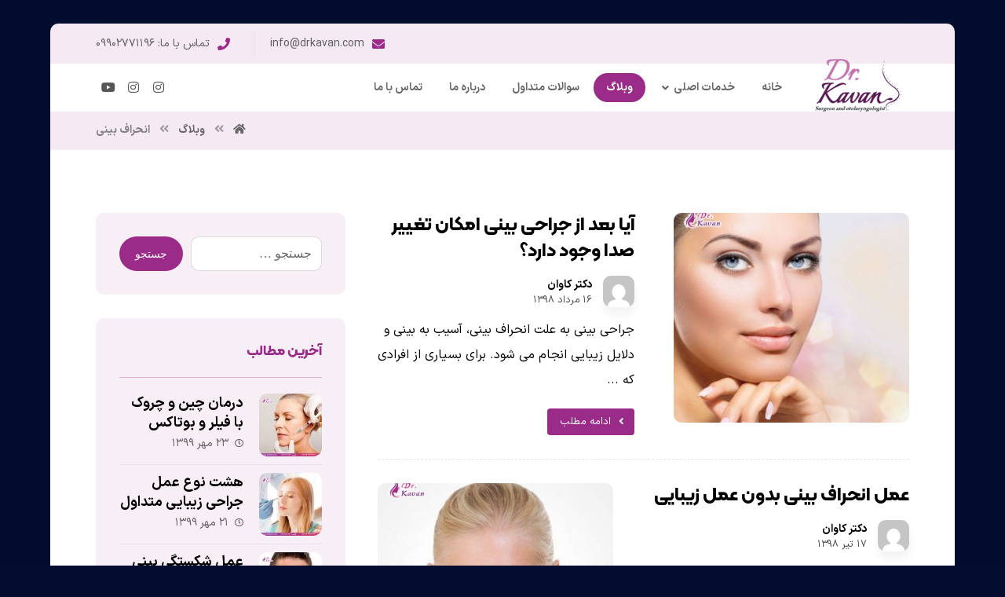

--- FILE ---
content_type: text/html; charset=UTF-8
request_url: https://www.drkavan.com/tag/%D8%A7%D9%86%D8%AD%D8%B1%D8%A7%D9%81-%D8%A8%DB%8C%D9%86%DB%8C/
body_size: 15470
content:
<!DOCTYPE html>
<html dir="rtl" lang="fa-IR" prefix="og: https://ogp.me/ns#">
<head>

	<link rel="preload" href="https://www.drkavan.com/wp-content/cache/fvm/min/1736843211-css09ceefec28b97a10d59332bfe6532ce13c92456421e7a4b0995399b720e04.css" as="style" media="all" />
<link rel="preload" href="https://www.drkavan.com/wp-content/cache/fvm/min/1736843211-css3d796303306eb87d938cb2f5a50629187feaef9804694cf58732a91c84832.css" as="style" media="all" />
<link rel="preload" href="https://www.drkavan.com/wp-content/cache/fvm/min/1736843211-css4e0363824fef981ed8605baa8cb460253239b5878325ba5f990b416b4aa0a.css" as="style" media="all" />
<link rel="preload" href="https://www.drkavan.com/wp-content/cache/fvm/min/1736843211-cssd5116be751476c9ad80d7deca0cf84a5207018ade886768737ddebe848828.css" as="style" media="all" />
<link rel="preload" href="https://www.drkavan.com/wp-content/cache/fvm/min/1736843211-css57b326ab03064d586540a071914d9c5edbefa27dfe8a264a7a7a00233c1c8.css" as="style" media="all" />
<link rel="preload" href="https://www.drkavan.com/wp-content/cache/fvm/min/1736843211-cssf6db24004c27e7fe3ce0ba54c7e1bedd5dcec35768a15d1ba084984efd783.css" as="style" media="all" />
<link rel="preload" href="https://www.drkavan.com/wp-content/cache/fvm/min/1736843211-css60b4c85f28c1a80caf434595ac7cb1945e1a4264fa0d3505ee6a0a85458cb.css" as="style" media="all" />
<link rel="preload" href="https://www.drkavan.com/wp-content/cache/fvm/min/1736843211-css012d6e30a0ad6dadff59a53928570aa2591806a2a20583be12686139b10dd.css" as="style" media="all" />
<link rel="preload" href="https://www.drkavan.com/wp-content/cache/fvm/min/1736843211-css7dc4a391fc479132ca83410f167bae0f526ae06f6c2f74d9b648e79f7bcaf.css" as="style" media="all" />
<link rel="preload" href="https://www.drkavan.com/wp-content/cache/fvm/min/1736843211-css9d082727b65fa2bf4b5b0d01367778662b90623064008b7de3ac96eb39f9f.css" as="style" media="screen and (max-width: 1024px)" />
<link rel="preload" href="https://www.drkavan.com/wp-content/cache/fvm/min/1736843211-css67aad69c5298ffe676ebfe60a64fdd9e600cf2f431f8f7304479f9fa7f34a.css" as="style" media="screen and (max-width: 768px)" />
<link rel="preload" href="https://www.drkavan.com/wp-content/cache/fvm/min/1736843211-css681ea9f044f331e8d8fec7ed1eb2eec2058a927fbeed35c82de7f85c8f696.css" as="style" media="screen and (max-width: 480px)" />
<link rel="preload" href="https://www.drkavan.com/wp-content/cache/fvm/min/1736843211-cssef177484f9167f34949287a09a5329f9e3067de1a0a98f18693bb12710715.css" as="style" media="all" />
<link rel="preload" href="https://www.drkavan.com/wp-content/cache/fvm/min/1736843211-css5fe75412671d045703dead0be7afd9f340c97658b8e91986c590804e1a118.css" as="style" media="all" />
<link rel="preload" href="https://www.drkavan.com/wp-content/cache/fvm/min/1736843211-css78af11634aa36d742fcf660419ffecc372515408550929f21e337067125b7.css" as="style" media="screen and (max-width: 768px)" />
<link rel="preload" href="https://www.drkavan.com/wp-content/cache/fvm/min/1736843211-css380f2ca8576f89f43f3eafff9910931e5d1ce0cd5d4e8d82c98aad829bb0a.css" as="style" media="screen and (max-width: 480px)" />
<link rel="preload" href="https://www.drkavan.com/wp-content/cache/fvm/min/1736843211-css5a44d1a63ebdde6e85c215b0affda695b7be90f53f7d2f96c9bba678a44aa.css" as="style" media="all" />
<link rel="preload" href="https://www.drkavan.com/wp-content/cache/fvm/min/1736843211-cssf4dd315abb132914174b2cba803e062d28b71a788a55d0300fef7ff49d729.css" as="style" media="all" /><script data-cfasync="false">if(navigator.userAgent.match(/MSIE|Internet Explorer/i)||navigator.userAgent.match(/Trident\/7\..*?rv:11/i)){var href=document.location.href;if(!href.match(/[?&]iebrowser/)){if(href.indexOf("?")==-1){if(href.indexOf("#")==-1){document.location.href=href+"?iebrowser=1"}else{document.location.href=href.replace("#","?iebrowser=1#")}}else{if(href.indexOf("#")==-1){document.location.href=href+"&iebrowser=1"}else{document.location.href=href.replace("#","&iebrowser=1#")}}}}</script>
<script data-cfasync="false">class FVMLoader{constructor(e){this.triggerEvents=e,this.eventOptions={passive:!0},this.userEventListener=this.triggerListener.bind(this),this.delayedScripts={normal:[],async:[],defer:[]},this.allJQueries=[]}_addUserInteractionListener(e){this.triggerEvents.forEach(t=>window.addEventListener(t,e.userEventListener,e.eventOptions))}_removeUserInteractionListener(e){this.triggerEvents.forEach(t=>window.removeEventListener(t,e.userEventListener,e.eventOptions))}triggerListener(){this._removeUserInteractionListener(this),"loading"===document.readyState?document.addEventListener("DOMContentLoaded",this._loadEverythingNow.bind(this)):this._loadEverythingNow()}async _loadEverythingNow(){this._runAllDelayedCSS(),this._delayEventListeners(),this._delayJQueryReady(this),this._handleDocumentWrite(),this._registerAllDelayedScripts(),await this._loadScriptsFromList(this.delayedScripts.normal),await this._loadScriptsFromList(this.delayedScripts.defer),await this._loadScriptsFromList(this.delayedScripts.async),await this._triggerDOMContentLoaded(),await this._triggerWindowLoad(),window.dispatchEvent(new Event("wpr-allScriptsLoaded"))}_registerAllDelayedScripts(){document.querySelectorAll("script[type=fvmdelay]").forEach(e=>{e.hasAttribute("src")?e.hasAttribute("async")&&!1!==e.async?this.delayedScripts.async.push(e):e.hasAttribute("defer")&&!1!==e.defer||"module"===e.getAttribute("data-type")?this.delayedScripts.defer.push(e):this.delayedScripts.normal.push(e):this.delayedScripts.normal.push(e)})}_runAllDelayedCSS(){document.querySelectorAll("link[rel=fvmdelay]").forEach(e=>{e.setAttribute("rel","stylesheet")})}async _transformScript(e){return await this._requestAnimFrame(),new Promise(t=>{const n=document.createElement("script");let r;[...e.attributes].forEach(e=>{let t=e.nodeName;"type"!==t&&("data-type"===t&&(t="type",r=e.nodeValue),n.setAttribute(t,e.nodeValue))}),e.hasAttribute("src")?(n.addEventListener("load",t),n.addEventListener("error",t)):(n.text=e.text,t()),e.parentNode.replaceChild(n,e)})}async _loadScriptsFromList(e){const t=e.shift();return t?(await this._transformScript(t),this._loadScriptsFromList(e)):Promise.resolve()}_delayEventListeners(){let e={};function t(t,n){!function(t){function n(n){return e[t].eventsToRewrite.indexOf(n)>=0?"wpr-"+n:n}e[t]||(e[t]={originalFunctions:{add:t.addEventListener,remove:t.removeEventListener},eventsToRewrite:[]},t.addEventListener=function(){arguments[0]=n(arguments[0]),e[t].originalFunctions.add.apply(t,arguments)},t.removeEventListener=function(){arguments[0]=n(arguments[0]),e[t].originalFunctions.remove.apply(t,arguments)})}(t),e[t].eventsToRewrite.push(n)}function n(e,t){let n=e[t];Object.defineProperty(e,t,{get:()=>n||function(){},set(r){e["wpr"+t]=n=r}})}t(document,"DOMContentLoaded"),t(window,"DOMContentLoaded"),t(window,"load"),t(window,"pageshow"),t(document,"readystatechange"),n(document,"onreadystatechange"),n(window,"onload"),n(window,"onpageshow")}_delayJQueryReady(e){let t=window.jQuery;Object.defineProperty(window,"jQuery",{get:()=>t,set(n){if(n&&n.fn&&!e.allJQueries.includes(n)){n.fn.ready=n.fn.init.prototype.ready=function(t){e.domReadyFired?t.bind(document)(n):document.addEventListener("DOMContentLoaded2",()=>t.bind(document)(n))};const t=n.fn.on;n.fn.on=n.fn.init.prototype.on=function(){if(this[0]===window){function e(e){return e.split(" ").map(e=>"load"===e||0===e.indexOf("load.")?"wpr-jquery-load":e).join(" ")}"string"==typeof arguments[0]||arguments[0]instanceof String?arguments[0]=e(arguments[0]):"object"==typeof arguments[0]&&Object.keys(arguments[0]).forEach(t=>{delete Object.assign(arguments[0],{[e(t)]:arguments[0][t]})[t]})}return t.apply(this,arguments),this},e.allJQueries.push(n)}t=n}})}async _triggerDOMContentLoaded(){this.domReadyFired=!0,await this._requestAnimFrame(),document.dispatchEvent(new Event("DOMContentLoaded2")),await this._requestAnimFrame(),window.dispatchEvent(new Event("DOMContentLoaded2")),await this._requestAnimFrame(),document.dispatchEvent(new Event("wpr-readystatechange")),await this._requestAnimFrame(),document.wpronreadystatechange&&document.wpronreadystatechange()}async _triggerWindowLoad(){await this._requestAnimFrame(),window.dispatchEvent(new Event("wpr-load")),await this._requestAnimFrame(),window.wpronload&&window.wpronload(),await this._requestAnimFrame(),this.allJQueries.forEach(e=>e(window).trigger("wpr-jquery-load")),window.dispatchEvent(new Event("wpr-pageshow")),await this._requestAnimFrame(),window.wpronpageshow&&window.wpronpageshow()}_handleDocumentWrite(){const e=new Map;document.write=document.writeln=function(t){const n=document.currentScript,r=document.createRange(),i=n.parentElement;let a=e.get(n);void 0===a&&(a=n.nextSibling,e.set(n,a));const s=document.createDocumentFragment();r.setStart(s,0),s.appendChild(r.createContextualFragment(t)),i.insertBefore(s,a)}}async _requestAnimFrame(){return new Promise(e=>requestAnimationFrame(e))}static run(){const e=new FVMLoader(["keydown","mousemove","touchmove","touchstart","touchend","wheel"]);e._addUserInteractionListener(e)}}FVMLoader.run();</script><meta http-equiv="Content-Type" content="text/html; charset=UTF-8"/><meta name="viewport" content="width=device-width, initial-scale=1.0, minimum-scale=1.0"/><title>انحراف بینی - دکتر کیوان اخترکاوان | عمل بینی گوشتی | عمل بینی استخوانی | عمل بینی</title><meta name="robots" content="max-image-preview:large" /><link rel="canonical" href="https://www.drkavan.com/tag/%d8%a7%d9%86%d8%ad%d8%b1%d8%a7%d9%81-%d8%a8%db%8c%d9%86%db%8c/" /><script type="application/ld+json" class="aioseo-schema">
			{"@context":"https:\/\/schema.org","@graph":[{"@type":"BreadcrumbList","@id":"https:\/\/www.drkavan.com\/tag\/%D8%A7%D9%86%D8%AD%D8%B1%D8%A7%D9%81-%D8%A8%DB%8C%D9%86%DB%8C\/#breadcrumblist","itemListElement":[{"@type":"ListItem","@id":"https:\/\/www.drkavan.com\/#listItem","position":1,"name":"\u062e\u0627\u0646\u0647","item":"https:\/\/www.drkavan.com\/","nextItem":{"@type":"ListItem","@id":"https:\/\/www.drkavan.com\/tag\/%d8%a7%d9%86%d8%ad%d8%b1%d8%a7%d9%81-%d8%a8%db%8c%d9%86%db%8c\/#listItem","name":"\u0627\u0646\u062d\u0631\u0627\u0641 \u0628\u06cc\u0646\u06cc"}},{"@type":"ListItem","@id":"https:\/\/www.drkavan.com\/tag\/%d8%a7%d9%86%d8%ad%d8%b1%d8%a7%d9%81-%d8%a8%db%8c%d9%86%db%8c\/#listItem","position":2,"name":"\u0627\u0646\u062d\u0631\u0627\u0641 \u0628\u06cc\u0646\u06cc","previousItem":{"@type":"ListItem","@id":"https:\/\/www.drkavan.com\/#listItem","name":"\u062e\u0627\u0646\u0647"}}]},{"@type":"CollectionPage","@id":"https:\/\/www.drkavan.com\/tag\/%D8%A7%D9%86%D8%AD%D8%B1%D8%A7%D9%81-%D8%A8%DB%8C%D9%86%DB%8C\/#collectionpage","url":"https:\/\/www.drkavan.com\/tag\/%D8%A7%D9%86%D8%AD%D8%B1%D8%A7%D9%81-%D8%A8%DB%8C%D9%86%DB%8C\/","name":"\u0627\u0646\u062d\u0631\u0627\u0641 \u0628\u06cc\u0646\u06cc - \u062f\u06a9\u062a\u0631 \u06a9\u06cc\u0648\u0627\u0646 \u0627\u062e\u062a\u0631\u06a9\u0627\u0648\u0627\u0646 | \u0639\u0645\u0644 \u0628\u06cc\u0646\u06cc \u06af\u0648\u0634\u062a\u06cc | \u0639\u0645\u0644 \u0628\u06cc\u0646\u06cc \u0627\u0633\u062a\u062e\u0648\u0627\u0646\u06cc | \u0639\u0645\u0644 \u0628\u06cc\u0646\u06cc","inLanguage":"fa-IR","isPartOf":{"@id":"https:\/\/www.drkavan.com\/#website"},"breadcrumb":{"@id":"https:\/\/www.drkavan.com\/tag\/%D8%A7%D9%86%D8%AD%D8%B1%D8%A7%D9%81-%D8%A8%DB%8C%D9%86%DB%8C\/#breadcrumblist"}},{"@type":"Organization","@id":"https:\/\/www.drkavan.com\/#organization","name":"\u0639\u0645\u0644 \u0628\u06cc\u0646\u06cc \u06af\u0648\u0634\u062a\u06cc | \u0639\u0645\u0644 \u0628\u06cc\u0646\u06cc \u0627\u0633\u062a\u062e\u0648\u0627\u0646\u06cc | \u0639\u0645\u0644 \u0628\u06cc\u0646\u06cc","url":"https:\/\/www.drkavan.com\/","telephone":"+989127906020","logo":{"@type":"ImageObject","url":"https:\/\/www.drkavan.com\/wp-content\/uploads\/logo-dark.png","@id":"https:\/\/www.drkavan.com\/tag\/%D8%A7%D9%86%D8%AD%D8%B1%D8%A7%D9%81-%D8%A8%DB%8C%D9%86%DB%8C\/#organizationLogo","width":200,"height":112,"caption":"\u0639\u0645\u0644 \u0628\u06cc\u0646\u06cc \u06af\u0648\u0634\u062a\u06cc \u0639\u0645\u0644 \u0628\u06cc\u0646\u06cc \u0627\u0633\u062a\u062e\u0648\u0627\u0646\u06cc"},"image":{"@id":"https:\/\/www.drkavan.com\/tag\/%D8%A7%D9%86%D8%AD%D8%B1%D8%A7%D9%81-%D8%A8%DB%8C%D9%86%DB%8C\/#organizationLogo"},"sameAs":["https:\/\/www.facebook.com\/dr.k.kavan","https:\/\/www.instagram.com\/dr.k.kavan","https:\/\/www.youtube.com\/channel\/UCUMb356KKn86p41KZnciUaw"]},{"@type":"WebSite","@id":"https:\/\/www.drkavan.com\/#website","url":"https:\/\/www.drkavan.com\/","name":"\u062f\u06a9\u062a\u0631 \u06a9\u06cc\u0648\u0627\u0646 \u0627\u062e\u062a\u0631\u06a9\u0627\u0648\u0627\u0646 | \u0639\u0645\u0644 \u0628\u06cc\u0646\u06cc \u06af\u0648\u0634\u062a\u06cc | \u0639\u0645\u0644 \u0628\u06cc\u0646\u06cc \u0627\u0633\u062a\u062e\u0648\u0627\u0646\u06cc | \u0639\u0645\u0644 \u0628\u06cc\u0646\u06cc","inLanguage":"fa-IR","publisher":{"@id":"https:\/\/www.drkavan.com\/#organization"}}]}
		</script><link rel="alternate" type="application/rss+xml" title="دکتر کیوان اخترکاوان | عمل بینی گوشتی | عمل بینی استخوانی | عمل بینی &raquo; خوراک" href="https://www.drkavan.com/feed/" /><link rel="alternate" type="application/rss+xml" title="دکتر کیوان اخترکاوان | عمل بینی گوشتی | عمل بینی استخوانی | عمل بینی &raquo; خوراک دیدگاه‌ها" href="https://www.drkavan.com/comments/feed/" /><link rel="alternate" type="application/rss+xml" title="دکتر کیوان اخترکاوان | عمل بینی گوشتی | عمل بینی استخوانی | عمل بینی &raquo; انحراف بینی خوراک برچسب" href="https://www.drkavan.com/tag/%d8%a7%d9%86%d8%ad%d8%b1%d8%a7%d9%81-%d8%a8%db%8c%d9%86%db%8c/feed/" /><meta name="format-detection" content="telephone=no">

	

		
	
	
	
		
		





		
		
					
				
		<link rel='stylesheet' id='wp-block-library-rtl-css'  href='https://www.drkavan.com/wp-content/cache/fvm/min/1736843211-css09ceefec28b97a10d59332bfe6532ce13c92456421e7a4b0995399b720e04.css' media='all' />
<style id='wp-block-library-theme-inline-css' media="all">.wp-block-audio figcaption{color:#555;font-size:13px;text-align:center}.is-dark-theme .wp-block-audio figcaption{color:hsla(0,0%,100%,.65)}.wp-block-code{border:1px solid #ccc;border-radius:4px;font-family:Menlo,Consolas,monaco,monospace;padding:.8em 1em}.wp-block-embed figcaption{color:#555;font-size:13px;text-align:center}.is-dark-theme .wp-block-embed figcaption{color:hsla(0,0%,100%,.65)}.blocks-gallery-caption{color:#555;font-size:13px;text-align:center}.is-dark-theme .blocks-gallery-caption{color:hsla(0,0%,100%,.65)}.wp-block-image figcaption{color:#555;font-size:13px;text-align:center}.is-dark-theme .wp-block-image figcaption{color:hsla(0,0%,100%,.65)}.wp-block-pullquote{border-top:4px solid;border-bottom:4px solid;margin-bottom:1.75em;color:currentColor}.wp-block-pullquote__citation,.wp-block-pullquote cite,.wp-block-pullquote footer{color:currentColor;text-transform:uppercase;font-size:.8125em;font-style:normal}.wp-block-quote{border-left:.25em solid;margin:0 0 1.75em;padding-left:1em}.wp-block-quote cite,.wp-block-quote footer{color:currentColor;font-size:.8125em;position:relative;font-style:normal}.wp-block-quote.has-text-align-right{border-left:none;border-right:.25em solid;padding-left:0;padding-right:1em}.wp-block-quote.has-text-align-center{border:none;padding-left:0}.wp-block-quote.is-large,.wp-block-quote.is-style-large,.wp-block-quote.is-style-plain{border:none}.wp-block-search .wp-block-search__label{font-weight:700}:where(.wp-block-group.has-background){padding:1.25em 2.375em}.wp-block-separator.has-css-opacity{opacity:.4}.wp-block-separator{border:none;border-bottom:2px solid;margin-left:auto;margin-right:auto}.wp-block-separator.has-alpha-channel-opacity{opacity:1}.wp-block-separator:not(.is-style-wide):not(.is-style-dots){width:100px}.wp-block-separator.has-background:not(.is-style-dots){border-bottom:none;height:1px}.wp-block-separator.has-background:not(.is-style-wide):not(.is-style-dots){height:2px}.wp-block-table thead{border-bottom:3px solid}.wp-block-table tfoot{border-top:3px solid}.wp-block-table td,.wp-block-table th{padding:.5em;border:1px solid;word-break:normal}.wp-block-table figcaption{color:#555;font-size:13px;text-align:center}.is-dark-theme .wp-block-table figcaption{color:hsla(0,0%,100%,.65)}.wp-block-video figcaption{color:#555;font-size:13px;text-align:center}.is-dark-theme .wp-block-video figcaption{color:hsla(0,0%,100%,.65)}.wp-block-template-part.has-background{padding:1.25em 2.375em;margin-top:0;margin-bottom:0}</style>
<link rel='stylesheet' id='codevz-blocks-css'  href='https://www.drkavan.com/wp-content/cache/fvm/min/1736843211-css3d796303306eb87d938cb2f5a50629187feaef9804694cf58732a91c84832.css' media='all' />
<style id='global-styles-inline-css' media="all">body{--wp--preset--color--black:#000000;--wp--preset--color--cyan-bluish-gray:#abb8c3;--wp--preset--color--white:#ffffff;--wp--preset--color--pale-pink:#f78da7;--wp--preset--color--vivid-red:#cf2e2e;--wp--preset--color--luminous-vivid-orange:#ff6900;--wp--preset--color--luminous-vivid-amber:#fcb900;--wp--preset--color--light-green-cyan:#7bdcb5;--wp--preset--color--vivid-green-cyan:#00d084;--wp--preset--color--pale-cyan-blue:#8ed1fc;--wp--preset--color--vivid-cyan-blue:#0693e3;--wp--preset--color--vivid-purple:#9b51e0;--wp--preset--gradient--vivid-cyan-blue-to-vivid-purple:linear-gradient(135deg,rgba(6,147,227,1) 0%,rgb(155,81,224) 100%);--wp--preset--gradient--light-green-cyan-to-vivid-green-cyan:linear-gradient(135deg,rgb(122,220,180) 0%,rgb(0,208,130) 100%);--wp--preset--gradient--luminous-vivid-amber-to-luminous-vivid-orange:linear-gradient(135deg,rgba(252,185,0,1) 0%,rgba(255,105,0,1) 100%);--wp--preset--gradient--luminous-vivid-orange-to-vivid-red:linear-gradient(135deg,rgba(255,105,0,1) 0%,rgb(207,46,46) 100%);--wp--preset--gradient--very-light-gray-to-cyan-bluish-gray:linear-gradient(135deg,rgb(238,238,238) 0%,rgb(169,184,195) 100%);--wp--preset--gradient--cool-to-warm-spectrum:linear-gradient(135deg,rgb(74,234,220) 0%,rgb(151,120,209) 20%,rgb(207,42,186) 40%,rgb(238,44,130) 60%,rgb(251,105,98) 80%,rgb(254,248,76) 100%);--wp--preset--gradient--blush-light-purple:linear-gradient(135deg,rgb(255,206,236) 0%,rgb(152,150,240) 100%);--wp--preset--gradient--blush-bordeaux:linear-gradient(135deg,rgb(254,205,165) 0%,rgb(254,45,45) 50%,rgb(107,0,62) 100%);--wp--preset--gradient--luminous-dusk:linear-gradient(135deg,rgb(255,203,112) 0%,rgb(199,81,192) 50%,rgb(65,88,208) 100%);--wp--preset--gradient--pale-ocean:linear-gradient(135deg,rgb(255,245,203) 0%,rgb(182,227,212) 50%,rgb(51,167,181) 100%);--wp--preset--gradient--electric-grass:linear-gradient(135deg,rgb(202,248,128) 0%,rgb(113,206,126) 100%);--wp--preset--gradient--midnight:linear-gradient(135deg,rgb(2,3,129) 0%,rgb(40,116,252) 100%);--wp--preset--duotone--dark-grayscale:url('#wp-duotone-dark-grayscale');--wp--preset--duotone--grayscale:url('#wp-duotone-grayscale');--wp--preset--duotone--purple-yellow:url('#wp-duotone-purple-yellow');--wp--preset--duotone--blue-red:url('#wp-duotone-blue-red');--wp--preset--duotone--midnight:url('#wp-duotone-midnight');--wp--preset--duotone--magenta-yellow:url('#wp-duotone-magenta-yellow');--wp--preset--duotone--purple-green:url('#wp-duotone-purple-green');--wp--preset--duotone--blue-orange:url('#wp-duotone-blue-orange');--wp--preset--font-size--small:13px;--wp--preset--font-size--medium:20px;--wp--preset--font-size--large:36px;--wp--preset--font-size--x-large:42px}.has-black-color{color:var(--wp--preset--color--black)!important}.has-cyan-bluish-gray-color{color:var(--wp--preset--color--cyan-bluish-gray)!important}.has-white-color{color:var(--wp--preset--color--white)!important}.has-pale-pink-color{color:var(--wp--preset--color--pale-pink)!important}.has-vivid-red-color{color:var(--wp--preset--color--vivid-red)!important}.has-luminous-vivid-orange-color{color:var(--wp--preset--color--luminous-vivid-orange)!important}.has-luminous-vivid-amber-color{color:var(--wp--preset--color--luminous-vivid-amber)!important}.has-light-green-cyan-color{color:var(--wp--preset--color--light-green-cyan)!important}.has-vivid-green-cyan-color{color:var(--wp--preset--color--vivid-green-cyan)!important}.has-pale-cyan-blue-color{color:var(--wp--preset--color--pale-cyan-blue)!important}.has-vivid-cyan-blue-color{color:var(--wp--preset--color--vivid-cyan-blue)!important}.has-vivid-purple-color{color:var(--wp--preset--color--vivid-purple)!important}.has-black-background-color{background-color:var(--wp--preset--color--black)!important}.has-cyan-bluish-gray-background-color{background-color:var(--wp--preset--color--cyan-bluish-gray)!important}.has-white-background-color{background-color:var(--wp--preset--color--white)!important}.has-pale-pink-background-color{background-color:var(--wp--preset--color--pale-pink)!important}.has-vivid-red-background-color{background-color:var(--wp--preset--color--vivid-red)!important}.has-luminous-vivid-orange-background-color{background-color:var(--wp--preset--color--luminous-vivid-orange)!important}.has-luminous-vivid-amber-background-color{background-color:var(--wp--preset--color--luminous-vivid-amber)!important}.has-light-green-cyan-background-color{background-color:var(--wp--preset--color--light-green-cyan)!important}.has-vivid-green-cyan-background-color{background-color:var(--wp--preset--color--vivid-green-cyan)!important}.has-pale-cyan-blue-background-color{background-color:var(--wp--preset--color--pale-cyan-blue)!important}.has-vivid-cyan-blue-background-color{background-color:var(--wp--preset--color--vivid-cyan-blue)!important}.has-vivid-purple-background-color{background-color:var(--wp--preset--color--vivid-purple)!important}.has-black-border-color{border-color:var(--wp--preset--color--black)!important}.has-cyan-bluish-gray-border-color{border-color:var(--wp--preset--color--cyan-bluish-gray)!important}.has-white-border-color{border-color:var(--wp--preset--color--white)!important}.has-pale-pink-border-color{border-color:var(--wp--preset--color--pale-pink)!important}.has-vivid-red-border-color{border-color:var(--wp--preset--color--vivid-red)!important}.has-luminous-vivid-orange-border-color{border-color:var(--wp--preset--color--luminous-vivid-orange)!important}.has-luminous-vivid-amber-border-color{border-color:var(--wp--preset--color--luminous-vivid-amber)!important}.has-light-green-cyan-border-color{border-color:var(--wp--preset--color--light-green-cyan)!important}.has-vivid-green-cyan-border-color{border-color:var(--wp--preset--color--vivid-green-cyan)!important}.has-pale-cyan-blue-border-color{border-color:var(--wp--preset--color--pale-cyan-blue)!important}.has-vivid-cyan-blue-border-color{border-color:var(--wp--preset--color--vivid-cyan-blue)!important}.has-vivid-purple-border-color{border-color:var(--wp--preset--color--vivid-purple)!important}.has-vivid-cyan-blue-to-vivid-purple-gradient-background{background:var(--wp--preset--gradient--vivid-cyan-blue-to-vivid-purple)!important}.has-light-green-cyan-to-vivid-green-cyan-gradient-background{background:var(--wp--preset--gradient--light-green-cyan-to-vivid-green-cyan)!important}.has-luminous-vivid-amber-to-luminous-vivid-orange-gradient-background{background:var(--wp--preset--gradient--luminous-vivid-amber-to-luminous-vivid-orange)!important}.has-luminous-vivid-orange-to-vivid-red-gradient-background{background:var(--wp--preset--gradient--luminous-vivid-orange-to-vivid-red)!important}.has-very-light-gray-to-cyan-bluish-gray-gradient-background{background:var(--wp--preset--gradient--very-light-gray-to-cyan-bluish-gray)!important}.has-cool-to-warm-spectrum-gradient-background{background:var(--wp--preset--gradient--cool-to-warm-spectrum)!important}.has-blush-light-purple-gradient-background{background:var(--wp--preset--gradient--blush-light-purple)!important}.has-blush-bordeaux-gradient-background{background:var(--wp--preset--gradient--blush-bordeaux)!important}.has-luminous-dusk-gradient-background{background:var(--wp--preset--gradient--luminous-dusk)!important}.has-pale-ocean-gradient-background{background:var(--wp--preset--gradient--pale-ocean)!important}.has-electric-grass-gradient-background{background:var(--wp--preset--gradient--electric-grass)!important}.has-midnight-gradient-background{background:var(--wp--preset--gradient--midnight)!important}.has-small-font-size{font-size:var(--wp--preset--font-size--small)!important}.has-medium-font-size{font-size:var(--wp--preset--font-size--medium)!important}.has-large-font-size{font-size:var(--wp--preset--font-size--large)!important}.has-x-large-font-size{font-size:var(--wp--preset--font-size--x-large)!important}</style>
<link rel='stylesheet' id='vc_font_awesome_5_shims-css'  href='https://www.drkavan.com/wp-content/cache/fvm/min/1736843211-css4e0363824fef981ed8605baa8cb460253239b5878325ba5f990b416b4aa0a.css' media='all' />
<link rel='stylesheet' id='vc_font_awesome_5-css'  href='https://www.drkavan.com/wp-content/cache/fvm/min/1736843211-cssd5116be751476c9ad80d7deca0cf84a5207018ade886768737ddebe848828.css' media='all' />
<link rel='stylesheet' id='cz-icons-pack-css'  href='https://www.drkavan.com/wp-content/cache/fvm/min/1736843211-css57b326ab03064d586540a071914d9c5edbefa27dfe8a264a7a7a00233c1c8.css' media='all' />
<link rel='stylesheet' id='contact-form-7-css'  href='https://www.drkavan.com/wp-content/cache/fvm/min/1736843211-cssf6db24004c27e7fe3ce0ba54c7e1bedd5dcec35768a15d1ba084984efd783.css' media='all' />
<link rel='stylesheet' id='contact-form-7-rtl-css'  href='https://www.drkavan.com/wp-content/cache/fvm/min/1736843211-css60b4c85f28c1a80caf434595ac7cb1945e1a4264fa0d3505ee6a0a85458cb.css' media='all' />
<link rel='stylesheet' id='xtra-child-css'  href='https://www.drkavan.com/wp-content/cache/fvm/min/1736843211-css012d6e30a0ad6dadff59a53928570aa2591806a2a20583be12686139b10dd.css' media='all' />
<link rel='stylesheet' id='codevz-css'  href='https://www.drkavan.com/wp-content/cache/fvm/min/1736843211-css7dc4a391fc479132ca83410f167bae0f526ae06f6c2f74d9b648e79f7bcaf.css' media='all' />
<link rel='stylesheet' id='codevz-laptop-css'  href='https://www.drkavan.com/wp-content/cache/fvm/min/1736843211-css9d082727b65fa2bf4b5b0d01367778662b90623064008b7de3ac96eb39f9f.css' media='screen and (max-width: 1024px)' />
<link rel='stylesheet' id='codevz-tablet-css'  href='https://www.drkavan.com/wp-content/cache/fvm/min/1736843211-css67aad69c5298ffe676ebfe60a64fdd9e600cf2f431f8f7304479f9fa7f34a.css' media='screen and (max-width: 768px)' />
<link rel='stylesheet' id='codevz-mobile-css'  href='https://www.drkavan.com/wp-content/cache/fvm/min/1736843211-css681ea9f044f331e8d8fec7ed1eb2eec2058a927fbeed35c82de7f85c8f696.css' media='screen and (max-width: 480px)' />
<link rel='stylesheet' id='codevz-rtl-css'  href='https://www.drkavan.com/wp-content/cache/fvm/min/1736843211-cssef177484f9167f34949287a09a5329f9e3067de1a0a98f18693bb12710715.css' media='all' />
<link rel='stylesheet' id='codevz-plus-css'  href='https://www.drkavan.com/wp-content/cache/fvm/min/1736843211-css5fe75412671d045703dead0be7afd9f340c97658b8e91986c590804e1a118.css' media='all' />
<link rel='stylesheet' id='codevz-plus-tablet-css'  href='https://www.drkavan.com/wp-content/cache/fvm/min/1736843211-css78af11634aa36d742fcf660419ffecc372515408550929f21e337067125b7.css' media='screen and (max-width: 768px)' />
<link rel='stylesheet' id='codevz-plus-mobile-css'  href='https://www.drkavan.com/wp-content/cache/fvm/min/1736843211-css380f2ca8576f89f43f3eafff9910931e5d1ce0cd5d4e8d82c98aad829bb0a.css' media='screen and (max-width: 480px)' />
<link rel='stylesheet' id='xtra-elementor-front-css'  href='https://www.drkavan.com/wp-content/cache/fvm/min/1736843211-css5a44d1a63ebdde6e85c215b0affda695b7be90f53f7d2f96c9bba678a44aa.css' media='all' />
<script src='https://www.drkavan.com/wp-includes/js/jquery/jquery.min.js?ver=3.6.0' id='jquery-core-js'></script>
<script src='https://www.drkavan.com/wp-includes/js/jquery/jquery-migrate.min.js?ver=3.3.2' id='jquery-migrate-js'></script>

 




<style id="codevz-inline-css" data-noptimize media="all">.admin-bar .cz_fixed_top_border{top:32px}.admin-bar i.offcanvas-close{top:32px}.admin-bar .offcanvas_area,.admin-bar .hidden_top_bar{margin-top:32px}.admin-bar .header_5,.admin-bar .onSticky{top:32px}@media screen and (max-width:768px){.admin-bar .header_5,.admin-bar .onSticky,.admin-bar .cz_fixed_top_border,.admin-bar i.offcanvas-close{top:46px}.admin-bar .onSticky{top:0}.admin-bar .offcanvas_area,.admin-bar .offcanvas_area,.admin-bar .hidden_top_bar{margin-top:46px;height:calc(100% - 46px)}}a:hover,.sf-menu>.cz.current_menu>a,.sf-menu>.cz .cz.current_menu>a,.sf-menu>.current-menu-parent>a,.comment-text .star-rating span,.codevz-404 span{color:#9a2b89}form button,.button,#edd-purchase-button,.edd-submit,.edd-submit.button.blue,.edd-submit.button.blue:hover,.edd-submit.button.blue:focus,[type=submit].edd-submit,.sf-menu>.cz>a:before,.sf-menu>.cz>a:before,.post-password-form input[type="submit"],.wpcf7-submit,.submit_user,#commentform #submit,.commentlist li.bypostauthor>.comment-body:after,.commentlist li.comment-author-admin>.comment-body:after,.pagination .current,.pagination>b,.pagination a:hover,.page-numbers .current,.page-numbers a:hover,.pagination .next:hover,.pagination .prev:hover,input[type=submit],.sticky:before,.commentlist li.comment-author-admin .fn,input[type=submit],input[type=button],.cz_header_button,.cz_default_portfolio a,.cz_readmore,.more-link,a.cz_btn,div.cz_btn{background-color:#9a2b89}.cs_load_more_doing,div.wpcf7 .wpcf7-form .ajax-loader{border-right-color:#9a2b89}input:focus,textarea:focus,select:focus{border-color:#9a2b89!important}::selection{background-color:#9a2b89;color:#fff}::-moz-selection{background-color:#9a2b89;color:#fff}html,body{background-color:#030d30}#layout{margin-top:30px;margin-bottom:30px;border-style:solid;border-radius:10px}form button,.comment-form button,a.cz_btn,div.cz_btn,a.cz_btn_half_to_fill:before,a.cz_btn_half_to_fill_v:before,a.cz_btn_half_to_fill:after,a.cz_btn_half_to_fill_v:after,a.cz_btn_unroll_v:before,a.cz_btn_unroll_h:before,a.cz_btn_fill_up:before,a.cz_btn_fill_down:before,a.cz_btn_fill_left:before,a.cz_btn_fill_right:before,.wpcf7-submit,input[type=submit],input[type=button],.button,.cz_header_button,.woocommerce a.button,.woocommerce input.button,.woocommerce #respond input#submit.alt,.woocommerce a.button.alt,.woocommerce button.button.alt,.woocommerce input.button.alt,.woocommerce #respond input#submit,.woocommerce a.button,.woocommerce button.button,.woocommerce input.button,#edd-purchase-button,.edd-submit,[type=submit].edd-submit,.edd-submit.button.blue,.woocommerce #payment #place_order,.woocommerce-page #payment #place_order,.woocommerce button.button:disabled,.woocommerce button.button:disabled[disabled],.woocommerce a.button.wc-forward,.wp-block-search .wp-block-search__button{border-radius:30px}.widget{background-color:rgba(154,43,137,.08);margin-bottom:30px;border-radius:10px}.widget>h4,.sidebar_inner .widget_block>div>div>h2{color:#9a2b89;font-size:18px;border-style:solid;border-color:rgba(154,43,137,.3)}input,textarea,select,.qty,.woocommerce-input-wrapper .select2-selection--single,#add_payment_method table.cart td.actions .coupon .input-text,.woocommerce-cart table.cart td.actions .coupon .input-text,.woocommerce-checkout table.cart td.actions .coupon .input-text{border-style:solid;border-radius:10px}.elms_row .cz_social a,.fixed_side .cz_social a,#xtra-social-popup [class*="xtra-social-type-"] a{color:#565656;font-size:16px;border-style:solid;border-radius:50px}.elms_row .cz_social a:hover,.fixed_side .cz_social a:hover,#xtra-social-popup [class*="xtra-social-type-"] a:hover{color:#fff;background-color:#9a2b89}.header_1{background-color:rgba(154,43,137,.1)}#menu_header_1>.cz>a{font-size:16px;padding:6px 6px}#menu_header_1>.cz>a:hover,#menu_header_1>.cz:hover>a,#menu_header_1>.cz.current_menu>a,#menu_header_1>.current-menu-parent>a{color:#fff}#menu_header_1>.cz>a:before{border-style:solid;border-width:0;border-radius:4px}.header_2{background-color:#fff}.header_2 .row{border-radius:50px}#menu_header_2>.cz>a{color:#666;padding:4px 16px;margin:0 2px 0 0;border-style:solid}#menu_header_2>.cz>a:hover,#menu_header_2>.cz:hover>a,#menu_header_2>.cz.current_menu>a,#menu_header_2>.current-menu-parent>a{color:#fff}#menu_header_2>.cz>a:before{width:100%;left:0;border-style:solid;border-width:0;border-radius:50px}#menu_header_2 .cz .sub-menu:not(.cz_megamenu_inner_ul),#menu_header_2 .cz_megamenu_inner_ul .cz_megamenu_inner_ul{background-color:#9a2b89;margin:1px 20px;border-style:solid;border-radius:10px}#menu_header_2 .cz .cz a{font-size:14px;color:#fff;border-style:solid;border-radius:10px}#menu_header_2 .cz .cz a:hover,#menu_header_2 .cz .cz:hover>a,#menu_header_2 .cz .cz.current_menu>a,#menu_header_2 .cz .current_menu>.current_menu{color:#fff}.onSticky{padding-top:10px!important;padding-bottom:10px!important;box-shadow:1px 1px 40px rgba(154,43,137,.14)!important}.header_4{background-color:#fff;border-style:solid;border-width:0 0 1px;border-color:#f4f4f4}#menu_header_4{background-position:center center;background-size:cover;background-color:#9a2b89}#menu_header_4>.cz>a{color:#d8d8d8}#menu_header_4>.cz>a:hover,#menu_header_4>.cz:hover>a,#menu_header_4>.cz.current_menu>a,#menu_header_4>.current-menu-parent>a{color:#fff}#menu_header_4 .cz .sub-menu:not(.cz_megamenu_inner_ul),#menu_header_4 .cz_megamenu_inner_ul .cz_megamenu_inner_ul{border-style:solid;border-width:0 0 0 4px;border-color:rgba(255,255,255,.17)}#menu_header_4 .cz .cz a{color:#fff}.page_title,.header_onthe_cover .page_title{background-color:rgba(154,43,137,.1);padding-top:10px;padding-bottom:10px;border-style:solid;border-width:0 0 1px;border-color:#f4f4f4}.page_title .section_title{font-size:18px;color:#494949}.page_title a,.page_title i{color:#666}.breadcrumbs{padding-bottom:0}[class*="cz_tooltip_"] [data-title]:after{font-family:'scirsnsyekan'}body,body.rtl,.rtl form{font-family:'scirsnsyekan'}.cz_middle_footer{padding-bottom:30px}.footer_widget{color:#fff;padding:0}.cz_middle_footer a{color:#fff;line-height:2}.cz_middle_footer a:hover{color:#c6c6c6}.footer_2 .row{border-style:solid;border-top-width:1px;border-color:rgba(255,255,255,.2)}i.backtotop{border-style:solid;border-radius:10px}i.fixed_contact{border-style:solid;border-radius:10px}div.fixed_contact{border-style:solid;border-radius:10px}.footer_widget>h4,footer .widget_block>div>div>h2{font-size:18px;border-style:solid;border-width:0 0 1px;border-color:rgba(255,255,255,.2)}.woocommerce ul.products li.product a img{border-style:solid;border-width:1px;border-color:rgba(154,43,137,.34)}.woocommerce ul.products li.product .woocommerce-loop-category__title,.woocommerce ul.products li.product .woocommerce-loop-product__title,.woocommerce ul.products li.product h3,.woocommerce.woo-template-2 ul.products li.product .woocommerce-loop-category__title,.woocommerce.woo-template-2 ul.products li.product .woocommerce-loop-product__title,.woocommerce.woo-template-2 ul.products li.product h3{font-size:18px;text-align:center;letter-spacing:1px}.woocommerce ul.products li.product .star-rating{display:none}.woocommerce ul.products li.product .button.add_to_cart_button,.woocommerce ul.products li.product .button[class*="product_type_"]{font-size:13px;border-style:solid;border-radius:30px}.woocommerce span.onsale,.woocommerce ul.products li.product .onsale,.woocommerce.single span.onsale,.woocommerce.single ul.products li.product .onsale{color:#fff;line-height:1em;background-color:#9a2b89;width:1em;height:1em;padding:9px 14px 8px;border-radius:30px;box-shadow:1px 10px 18px rgba(154,43,137,.14)}.woocommerce ul.products li.product .price{color:#9a2b89;text-align:center;font-weight:900;background-color:rgba(154,43,137,.1)}.woocommerce div.product .summary p.price,.woocommerce div.product .summary span.price{color:#9a2b89}.page_content img,a.cz_post_image img,footer img,.cz_image_in,.wp-block-gallery figcaption,.cz_grid .cz_grid_link{border-style:solid;border-radius:10px}.tagcloud a,.widget .tagcloud a,.cz_post_cat a,.cz_post_views a{border-style:solid;border-color:rgba(154,43,137,.1);border-radius:50px}.tagcloud a:hover,.widget .tagcloud a:hover,.cz_post_cat a:hover,.cz_post_views a:hover{color:#fff;background-color:#9a2b89}.cz-cpt-post .cz_readmore,.cz-cpt-post .more-link{color:#fff}.cz-cpt-post .cz_readmore:hover,.cz-cpt-post .more-link:hover{color:#9a2b89;background-color:rgba(154,43,137,.15)}#menu_header_2 .sub-menu .sub-menu:not(.cz_megamenu_inner_ul){margin-left:11px}.woocommerce .woocommerce-result-count{color:#9a2b89}.page_footer{background-size:cover;background-color:transparent;background-image:linear-gradient(0deg,#9a2b89,rgba(154,43,137,.8),rgba(255,255,255,.01));padding-top:220px}[class*="cz_tooltip_"] [data-title]:after{font-size:-1px;color:#fff;background-color:#9a2b89;padding-right:16px;padding-left:16px;border-radius:50px}#comments>h3,.content.cz_related_posts>h4,.cz_author_box h4,.related.products>h2,.upsells.products>h2,.up-sells.products>h2{font-size:-4px}.sf-menu,.sf-menu>.cz>a{font-family:'irsns-regular-fa'}.cz-cpt-post article .cz_post_icon{border-radius:10px}@media screen and (max-width:1300px){#layout{width:100%!important}#layout.layout_1,#layout.layout_2{width:95%!important}.row{width:90%!important;padding:0}blockquote{padding:20px}footer .elms_center,footer .have_center .elms_left,footer .have_center .elms_center,footer .have_center .elms_right{float:none;display:block;text-align:center;margin:0 auto;flex:unset}}@media screen and (max-width:480px){.page_footer{margin-top:-250px}.cz_middle_footer{padding-top:120px}}</style><script>function setREVStartSize(e){
			//window.requestAnimationFrame(function() {
				window.RSIW = window.RSIW===undefined ? window.innerWidth : window.RSIW;
				window.RSIH = window.RSIH===undefined ? window.innerHeight : window.RSIH;
				try {
					var pw = document.getElementById(e.c).parentNode.offsetWidth,
						newh;
					pw = pw===0 || isNaN(pw) || (e.l=="fullwidth" || e.layout=="fullwidth") ? window.RSIW : pw;
					e.tabw = e.tabw===undefined ? 0 : parseInt(e.tabw);
					e.thumbw = e.thumbw===undefined ? 0 : parseInt(e.thumbw);
					e.tabh = e.tabh===undefined ? 0 : parseInt(e.tabh);
					e.thumbh = e.thumbh===undefined ? 0 : parseInt(e.thumbh);
					e.tabhide = e.tabhide===undefined ? 0 : parseInt(e.tabhide);
					e.thumbhide = e.thumbhide===undefined ? 0 : parseInt(e.thumbhide);
					e.mh = e.mh===undefined || e.mh=="" || e.mh==="auto" ? 0 : parseInt(e.mh,0);
					if(e.layout==="fullscreen" || e.l==="fullscreen")
						newh = Math.max(e.mh,window.RSIH);
					else{
						e.gw = Array.isArray(e.gw) ? e.gw : [e.gw];
						for (var i in e.rl) if (e.gw[i]===undefined || e.gw[i]===0) e.gw[i] = e.gw[i-1];
						e.gh = e.el===undefined || e.el==="" || (Array.isArray(e.el) && e.el.length==0)? e.gh : e.el;
						e.gh = Array.isArray(e.gh) ? e.gh : [e.gh];
						for (var i in e.rl) if (e.gh[i]===undefined || e.gh[i]===0) e.gh[i] = e.gh[i-1];
											
						var nl = new Array(e.rl.length),
							ix = 0,
							sl;
						e.tabw = e.tabhide>=pw ? 0 : e.tabw;
						e.thumbw = e.thumbhide>=pw ? 0 : e.thumbw;
						e.tabh = e.tabhide>=pw ? 0 : e.tabh;
						e.thumbh = e.thumbhide>=pw ? 0 : e.thumbh;
						for (var i in e.rl) nl[i] = e.rl[i]<window.RSIW ? 0 : e.rl[i];
						sl = nl[0];
						for (var i in nl) if (sl>nl[i] && nl[i]>0) { sl = nl[i]; ix=i;}
						var m = pw>(e.gw[ix]+e.tabw+e.thumbw) ? 1 : (pw-(e.tabw+e.thumbw)) / (e.gw[ix]);
						newh =  (e.gh[ix] * m) + (e.tabh + e.thumbh);
					}
					var el = document.getElementById(e.c);
					if (el!==null && el) el.style.height = newh+"px";
					el = document.getElementById(e.c+"_wrapper");
					if (el!==null && el) {
						el.style.height = newh+"px";
						el.style.display = "block";
					}
				} catch(e){
					console.log("Failure at Presize of Slider:" + e)
				}
			//});
		  };</script>
		<style id="wp-custom-css" media="all">@media screen and (max-width:800px){#layout.layout_1{width:100%!important}}</style>
		<noscript><style> .wpb_animate_when_almost_visible { opacity: 1; }</style></noscript>
</head>

<body id="intro" class="rtl archive tag tag-267 wp-embed-responsive cz-cpt-post  cz_sticky xtra-no-fade theme-4.4.14 codevz-plus-4.4.19 clr cz-page-1381 wpb-js-composer js-comp-ver-6.9.0 vc_responsive"  data-ajax="https://www.drkavan.com/wp-admin/admin-ajax.php">

<svg xmlns="http://www.w3.org/2000/svg" viewBox="0 0 0 0" width="0" height="0" focusable="false" role="none" style="visibility: hidden; position: absolute; left: -9999px; overflow: hidden;" ><defs><filter id="wp-duotone-dark-grayscale"><feColorMatrix color-interpolation-filters="sRGB" type="matrix" values=" .299 .587 .114 0 0 .299 .587 .114 0 0 .299 .587 .114 0 0 .299 .587 .114 0 0 " /><feComponentTransfer color-interpolation-filters="sRGB" ><feFuncR type="table" tableValues="0 0.49803921568627" /><feFuncG type="table" tableValues="0 0.49803921568627" /><feFuncB type="table" tableValues="0 0.49803921568627" /><feFuncA type="table" tableValues="1 1" /></feComponentTransfer><feComposite in2="SourceGraphic" operator="in" /></filter></defs></svg><svg xmlns="http://www.w3.org/2000/svg" viewBox="0 0 0 0" width="0" height="0" focusable="false" role="none" style="visibility: hidden; position: absolute; left: -9999px; overflow: hidden;" ><defs><filter id="wp-duotone-grayscale"><feColorMatrix color-interpolation-filters="sRGB" type="matrix" values=" .299 .587 .114 0 0 .299 .587 .114 0 0 .299 .587 .114 0 0 .299 .587 .114 0 0 " /><feComponentTransfer color-interpolation-filters="sRGB" ><feFuncR type="table" tableValues="0 1" /><feFuncG type="table" tableValues="0 1" /><feFuncB type="table" tableValues="0 1" /><feFuncA type="table" tableValues="1 1" /></feComponentTransfer><feComposite in2="SourceGraphic" operator="in" /></filter></defs></svg><svg xmlns="http://www.w3.org/2000/svg" viewBox="0 0 0 0" width="0" height="0" focusable="false" role="none" style="visibility: hidden; position: absolute; left: -9999px; overflow: hidden;" ><defs><filter id="wp-duotone-purple-yellow"><feColorMatrix color-interpolation-filters="sRGB" type="matrix" values=" .299 .587 .114 0 0 .299 .587 .114 0 0 .299 .587 .114 0 0 .299 .587 .114 0 0 " /><feComponentTransfer color-interpolation-filters="sRGB" ><feFuncR type="table" tableValues="0.54901960784314 0.98823529411765" /><feFuncG type="table" tableValues="0 1" /><feFuncB type="table" tableValues="0.71764705882353 0.25490196078431" /><feFuncA type="table" tableValues="1 1" /></feComponentTransfer><feComposite in2="SourceGraphic" operator="in" /></filter></defs></svg><svg xmlns="http://www.w3.org/2000/svg" viewBox="0 0 0 0" width="0" height="0" focusable="false" role="none" style="visibility: hidden; position: absolute; left: -9999px; overflow: hidden;" ><defs><filter id="wp-duotone-blue-red"><feColorMatrix color-interpolation-filters="sRGB" type="matrix" values=" .299 .587 .114 0 0 .299 .587 .114 0 0 .299 .587 .114 0 0 .299 .587 .114 0 0 " /><feComponentTransfer color-interpolation-filters="sRGB" ><feFuncR type="table" tableValues="0 1" /><feFuncG type="table" tableValues="0 0.27843137254902" /><feFuncB type="table" tableValues="0.5921568627451 0.27843137254902" /><feFuncA type="table" tableValues="1 1" /></feComponentTransfer><feComposite in2="SourceGraphic" operator="in" /></filter></defs></svg><svg xmlns="http://www.w3.org/2000/svg" viewBox="0 0 0 0" width="0" height="0" focusable="false" role="none" style="visibility: hidden; position: absolute; left: -9999px; overflow: hidden;" ><defs><filter id="wp-duotone-midnight"><feColorMatrix color-interpolation-filters="sRGB" type="matrix" values=" .299 .587 .114 0 0 .299 .587 .114 0 0 .299 .587 .114 0 0 .299 .587 .114 0 0 " /><feComponentTransfer color-interpolation-filters="sRGB" ><feFuncR type="table" tableValues="0 0" /><feFuncG type="table" tableValues="0 0.64705882352941" /><feFuncB type="table" tableValues="0 1" /><feFuncA type="table" tableValues="1 1" /></feComponentTransfer><feComposite in2="SourceGraphic" operator="in" /></filter></defs></svg><svg xmlns="http://www.w3.org/2000/svg" viewBox="0 0 0 0" width="0" height="0" focusable="false" role="none" style="visibility: hidden; position: absolute; left: -9999px; overflow: hidden;" ><defs><filter id="wp-duotone-magenta-yellow"><feColorMatrix color-interpolation-filters="sRGB" type="matrix" values=" .299 .587 .114 0 0 .299 .587 .114 0 0 .299 .587 .114 0 0 .299 .587 .114 0 0 " /><feComponentTransfer color-interpolation-filters="sRGB" ><feFuncR type="table" tableValues="0.78039215686275 1" /><feFuncG type="table" tableValues="0 0.94901960784314" /><feFuncB type="table" tableValues="0.35294117647059 0.47058823529412" /><feFuncA type="table" tableValues="1 1" /></feComponentTransfer><feComposite in2="SourceGraphic" operator="in" /></filter></defs></svg><svg xmlns="http://www.w3.org/2000/svg" viewBox="0 0 0 0" width="0" height="0" focusable="false" role="none" style="visibility: hidden; position: absolute; left: -9999px; overflow: hidden;" ><defs><filter id="wp-duotone-purple-green"><feColorMatrix color-interpolation-filters="sRGB" type="matrix" values=" .299 .587 .114 0 0 .299 .587 .114 0 0 .299 .587 .114 0 0 .299 .587 .114 0 0 " /><feComponentTransfer color-interpolation-filters="sRGB" ><feFuncR type="table" tableValues="0.65098039215686 0.40392156862745" /><feFuncG type="table" tableValues="0 1" /><feFuncB type="table" tableValues="0.44705882352941 0.4" /><feFuncA type="table" tableValues="1 1" /></feComponentTransfer><feComposite in2="SourceGraphic" operator="in" /></filter></defs></svg><svg xmlns="http://www.w3.org/2000/svg" viewBox="0 0 0 0" width="0" height="0" focusable="false" role="none" style="visibility: hidden; position: absolute; left: -9999px; overflow: hidden;" ><defs><filter id="wp-duotone-blue-orange"><feColorMatrix color-interpolation-filters="sRGB" type="matrix" values=" .299 .587 .114 0 0 .299 .587 .114 0 0 .299 .587 .114 0 0 .299 .587 .114 0 0 " /><feComponentTransfer color-interpolation-filters="sRGB" ><feFuncR type="table" tableValues="0.098039215686275 1" /><feFuncG type="table" tableValues="0 0.66274509803922" /><feFuncB type="table" tableValues="0.84705882352941 0.41960784313725" /><feFuncA type="table" tableValues="1 1" /></feComponentTransfer><feComposite in2="SourceGraphic" operator="in" /></filter></defs></svg><div id="layout" class="clr layout_1"><div class="inner_layout"><div class="cz_overlay" aria-hidden="true"></div><header id="site_header" class="page_header clr cz_sticky_h2"><div class="header_1 smart_sticky cz_menu_fx_fade_in"><div class="row elms_row"><div class="clr"><div class="elms_right header_1_right"><div class="cz_elm icon_header_1_right_0 inner_icon_header_1_right_0" style="margin-top:9px;margin-right:10px;margin-bottom:10px;"><div class="elm_icon_text"><i class="fa fa-phone" style="color:#9a2b89;" aria-hidden="true"></i><span class="it_text ml10" style="font-size:14px;color:#606060;">تماس با ما: <a href="tel:09902771196">09902771196</a></span></div></div><div class="cz_elm line_header_1_right_1 inner_line_header_1_right_1" style="margin-top:10px;"><div class="header_line_2" style="">&nbsp;</div></div><div class="cz_elm icon_header_1_right_2 inner_icon_header_1_right_2" style="margin-top:9px;margin-bottom:10px;"><a class="elm_icon_text" href="mailto:info@drkavan.com"><i class="fa fa-envelope" style="color:#9a2b89;" aria-hidden="true"></i><span class="it_text ml10" style="font-size:14px;color:#606060;">info@drkavan.com</span></a></div></div></div></div></div><div class="header_2 header_is_sticky smart_sticky cz_menu_fx_unroll"><div class="row elms_row"><div class="clr"><div class="elms_left header_2_left"><div class="cz_elm logo_header_2_left_3 inner_logo_header_2_left_0" style="margin-top:-9px;margin-right:10px;margin-bottom:-12px;margin-left:22px;"><div class="logo_is_img logo"><a href="https://www.drkavan.com/" title=""><img src="data:image/svg+xml,%3Csvg%20xmlns%3D&#39;http%3A%2F%2Fwww.w3.org%2F2000%2Fsvg&#39;%20width=&#39;112&#39;%20height=&#39;74&#39;%20viewBox%3D&#39;0%200%20112%2074&#39;%2F%3E" data-czlz data-src="https://www.drkavan.com/wp-content/uploads/logo-kavan.png" alt="دکتر کیوان اخترکاوان | عمل بینی گوشتی | عمل بینی استخوانی | عمل بینی" width="112" height="74" style="width: 112px"></a></div></div><div class="cz_elm menu_header_2_left_4 inner_menu_header_2_left_1" style="margin-top:12px;margin-bottom:12px;"><i class="fa fa-bars hide icon_mobile_cz_menu_default cz_mi_84764" style=""><span></span></i><ul id="menu_header_2" class="sf-menu clr cz_menu_default" data-indicator="fa fa-angle-down" data-indicator2="fa fa-angle-right"><li id="menu-header_2-711" class="menu-item menu-item-type-post_type menu-item-object-page menu-item-home cz" data-sub-menu=""><a href="https://www.drkavan.com/" data-title="خانه"><span>خانه</span></a></li>
<li id="menu-header_2-861" class="menu-item menu-item-type-custom menu-item-object-custom menu-item-has-children cz" data-sub-menu=""><a href="#" data-title="خدمات اصلی"><span>خدمات اصلی</span><i class="cz_indicator fa"></i></a>
<ul class="sub-menu">
<li id="menu-header_2-1169" class="menu-item menu-item-type-post_type menu-item-object-post cz" data-sub-menu=""><a href="https://www.drkavan.com/%d8%ac%d8%b1%d8%a7%d8%ad%db%8c-%d8%a8%db%8c%d9%86%db%8c-%d8%a7%d8%b3%d8%aa%d8%ae%d9%88%d8%a7%d9%86%db%8c/" data-title="عمل بینی استخوانی + فیلم و عکس"><span>عمل بینی استخوانی + فیلم و عکس</span></a></li>
<li id="menu-header_2-1166" class="menu-item menu-item-type-post_type menu-item-object-post cz" data-sub-menu=""><a href="https://www.drkavan.com/%d8%b9%d9%85%d9%84-%d8%a8%db%8c%d9%86%db%8c-%da%af%d9%88%d8%b4%d8%aa%db%8c/" data-title="عمل بینی گوشتی + فیلم و عکس"><span>عمل بینی گوشتی + فیلم و عکس</span></a></li>
<li id="menu-header_2-1170" class="menu-item menu-item-type-post_type menu-item-object-post cz" data-sub-menu=""><a href="https://www.drkavan.com/%d8%a8%d9%84%d9%81%d8%a7%d8%b1%d9%88%d9%be%d9%84%d8%a7%d8%b3%d8%aa%db%8c-%da%86%db%8c%d8%b3%d8%aa%d8%8c-%d8%b1%d9%88%d8%b4-%d8%a7%d9%86%d8%ac%d8%a7%d9%85-%d9%88-%d9%86%d8%aa%d8%a7%db%8c%d8%ac-%d8%b9/" data-title="بلفاروپلاستی"><span>بلفاروپلاستی</span></a></li>
<li id="menu-header_2-1171" class="menu-item menu-item-type-post_type menu-item-object-post cz" data-sub-menu=""><a href="https://www.drkavan.com/%d8%b9%d9%85%d9%84-%d8%a8%db%8c%d9%86%db%8c-%db%8c%d8%a7-%d8%b1%db%8c%d9%86%d9%88%d9%be%d9%84%d8%a7%d8%b3%d8%aa%db%8c-%da%86%db%8c%d8%b3%d8%aa/" data-title="عمل بینی یا رینوپلاستی"><span>عمل بینی یا رینوپلاستی</span></a></li>
<li id="menu-header_2-1165" class="menu-item menu-item-type-post_type menu-item-object-post cz" data-sub-menu=""><a href="https://www.drkavan.com/%d8%b9%d9%85%d9%84-%d8%a8%db%8c%d9%86%db%8c-%d8%b7%d8%a8%db%8c%d8%b9%db%8c/" data-title="عمل بینی طبیعی"><span>عمل بینی طبیعی</span></a></li>
<li id="menu-header_2-1167" class="menu-item menu-item-type-post_type menu-item-object-post cz" data-sub-menu=""><a href="https://www.drkavan.com/%d8%b9%d9%85%d9%84-%d8%a7%d9%86%d8%ad%d8%b1%d8%a7%d9%81-%d8%a8%db%8c%d9%86%db%8c/" data-title="عمل انحراف بینی"><span>عمل انحراف بینی</span></a></li>
<li id="menu-header_2-1168" class="menu-item menu-item-type-post_type menu-item-object-post cz" data-sub-menu=""><a href="https://www.drkavan.com/%d8%b9%d9%85%d9%84-%d8%b4%da%a9%d8%b3%d8%aa%da%af%db%8c-%d8%a8%db%8c%d9%86%db%8c/" data-title="عمل شکستگی بینی"><span>عمل شکستگی بینی</span></a></li>
</ul>
</li>
<li id="menu-header_2-713" class="menu-item menu-item-type-post_type menu-item-object-page current_page_parent cz current_menu" data-sub-menu=""><a href="https://www.drkavan.com/%d9%85%d9%82%d8%a7%d9%84%d8%a7%d8%aa-%d8%b9%d9%85%d9%84-%d8%a8%db%8c%d9%86%db%8c/" data-title="وبلاگ"><span>وبلاگ</span></a></li>
<li id="menu-header_2-715" class="menu-item menu-item-type-post_type menu-item-object-page cz" data-sub-menu=""><a href="https://www.drkavan.com/%d8%b3%d9%88%d8%a7%d9%84%d8%a7%d8%aa-%d9%85%d8%aa%d8%af%d8%a7%d9%88%d9%84-%d8%b9%d9%85%d9%84-%d8%b2%db%8c%d8%a8%d8%a7%db%8c%db%8c-%d8%a8%db%8c%d9%86%db%8c/" data-title="سوالات متداول"><span>سوالات متداول</span></a></li>
<li id="menu-header_2-712" class="menu-item menu-item-type-post_type menu-item-object-page cz" data-sub-menu=""><a href="https://www.drkavan.com/%d8%af%d8%b1%d8%a8%d8%a7%d8%b1%d9%87-%d9%85%d8%a7/" data-title="درباره ما"><span>درباره ما</span></a></li>
<li id="menu-header_2-716" class="menu-item menu-item-type-post_type menu-item-object-page cz" data-sub-menu=""><a href="https://www.drkavan.com/%d8%aa%d9%85%d8%a7%d8%b3-%d8%a8%d8%a7-%d9%85%d8%a7/" data-title="تماس با ما"><span>تماس با ما</span></a></li>
</ul><i class="fa czico-198-cancel cz_close_popup xtra-close-icon hide" aria-hidden="true"></i></div></div><div class="elms_right header_2_right"><div class="cz_elm social_header_2_right_5 inner_social_header_2_right_0" style="margin-top:14px;"><div class="cz_social cz_social_colored_bg_hover cz_social_fx_1 cz_tooltip cz_tooltip_up"><a class="cz-instagram" href="https://www.instagram.com/dr.keyvan.kavan" data-title="Instagram" aria-label="Instagram" target="_blank" rel="noopener noreferrer nofollow"><i class="fa fa-instagram"></i><span>Instagram</span></a><a class="cz-instagram" href="https://www.instagram.com/dr.k.kavan/" data-title="Instagram" aria-label="Instagram" target="_blank" rel="noopener noreferrer nofollow"><i class="fa fa-instagram"></i><span>Instagram</span></a><a class="cz-youtube-play" href="https://www.youtube.com/@drkavan1983" data-title="Youtube" aria-label="Youtube" target="_blank" rel="noopener noreferrer nofollow"><i class="fa fa-youtube-play"></i><span>Youtube</span></a></div></div></div></div></div></div><div class="header_4 smart_sticky"><div class="row elms_row"><div class="clr"><div class="elms_left header_4_left"><div class="cz_elm logo_header_4_left_6 inner_logo_header_4_left_0" style="margin-top:16px;margin-bottom:10px;"><div class="logo_is_img logo"><a href="https://www.drkavan.com/" title=""><img src="data:image/svg+xml,%3Csvg%20xmlns%3D&#39;http%3A%2F%2Fwww.w3.org%2F2000%2Fsvg&#39;%20width=&#39;79&#39;%20height=&#39;52&#39;%20viewBox%3D&#39;0%200%2079%2052&#39;%2F%3E" data-czlz data-src="https://www.drkavan.com/wp-content/uploads/logo-kavan.png" alt="دکتر کیوان اخترکاوان | عمل بینی گوشتی | عمل بینی استخوانی | عمل بینی" width="79" height="52" style="width: 79px"></a></div></div></div><div class="elms_right header_4_right"><div class="cz_elm menu_header_4_right_7 inner_menu_header_4_right_0" style="margin-top:16px;margin-bottom:10px;"><i class="fa fa-bars icon_offcanvas_menu inview_right cz_mi_49535" style="color:#365ff0;"><span></span></i><i class="fa fa-bars hide icon_mobile_offcanvas_menu inview_right cz_mi_49535" style="color:#365ff0;"><span></span></i><ul id="menu_header_4" class="sf-menu clr offcanvas_menu inview_right" data-indicator="" data-indicator2=""><li id="menu-header_4-711" class="menu-item menu-item-type-post_type menu-item-object-page menu-item-home cz" data-sub-menu=""><a href="https://www.drkavan.com/" data-title="خانه"><span>خانه</span></a></li>
<li id="menu-header_4-861" class="menu-item menu-item-type-custom menu-item-object-custom menu-item-has-children cz" data-sub-menu=""><a href="#" data-title="خدمات اصلی"><span>خدمات اصلی</span></a>
<ul class="sub-menu">
<li id="menu-header_4-1169" class="menu-item menu-item-type-post_type menu-item-object-post cz" data-sub-menu=""><a href="https://www.drkavan.com/%d8%ac%d8%b1%d8%a7%d8%ad%db%8c-%d8%a8%db%8c%d9%86%db%8c-%d8%a7%d8%b3%d8%aa%d8%ae%d9%88%d8%a7%d9%86%db%8c/" data-title="عمل بینی استخوانی + فیلم و عکس"><span>عمل بینی استخوانی + فیلم و عکس</span></a></li>
<li id="menu-header_4-1166" class="menu-item menu-item-type-post_type menu-item-object-post cz" data-sub-menu=""><a href="https://www.drkavan.com/%d8%b9%d9%85%d9%84-%d8%a8%db%8c%d9%86%db%8c-%da%af%d9%88%d8%b4%d8%aa%db%8c/" data-title="عمل بینی گوشتی + فیلم و عکس"><span>عمل بینی گوشتی + فیلم و عکس</span></a></li>
<li id="menu-header_4-1170" class="menu-item menu-item-type-post_type menu-item-object-post cz" data-sub-menu=""><a href="https://www.drkavan.com/%d8%a8%d9%84%d9%81%d8%a7%d8%b1%d9%88%d9%be%d9%84%d8%a7%d8%b3%d8%aa%db%8c-%da%86%db%8c%d8%b3%d8%aa%d8%8c-%d8%b1%d9%88%d8%b4-%d8%a7%d9%86%d8%ac%d8%a7%d9%85-%d9%88-%d9%86%d8%aa%d8%a7%db%8c%d8%ac-%d8%b9/" data-title="بلفاروپلاستی"><span>بلفاروپلاستی</span></a></li>
<li id="menu-header_4-1171" class="menu-item menu-item-type-post_type menu-item-object-post cz" data-sub-menu=""><a href="https://www.drkavan.com/%d8%b9%d9%85%d9%84-%d8%a8%db%8c%d9%86%db%8c-%db%8c%d8%a7-%d8%b1%db%8c%d9%86%d9%88%d9%be%d9%84%d8%a7%d8%b3%d8%aa%db%8c-%da%86%db%8c%d8%b3%d8%aa/" data-title="عمل بینی یا رینوپلاستی"><span>عمل بینی یا رینوپلاستی</span></a></li>
<li id="menu-header_4-1165" class="menu-item menu-item-type-post_type menu-item-object-post cz" data-sub-menu=""><a href="https://www.drkavan.com/%d8%b9%d9%85%d9%84-%d8%a8%db%8c%d9%86%db%8c-%d8%b7%d8%a8%db%8c%d8%b9%db%8c/" data-title="عمل بینی طبیعی"><span>عمل بینی طبیعی</span></a></li>
<li id="menu-header_4-1167" class="menu-item menu-item-type-post_type menu-item-object-post cz" data-sub-menu=""><a href="https://www.drkavan.com/%d8%b9%d9%85%d9%84-%d8%a7%d9%86%d8%ad%d8%b1%d8%a7%d9%81-%d8%a8%db%8c%d9%86%db%8c/" data-title="عمل انحراف بینی"><span>عمل انحراف بینی</span></a></li>
<li id="menu-header_4-1168" class="menu-item menu-item-type-post_type menu-item-object-post cz" data-sub-menu=""><a href="https://www.drkavan.com/%d8%b9%d9%85%d9%84-%d8%b4%da%a9%d8%b3%d8%aa%da%af%db%8c-%d8%a8%db%8c%d9%86%db%8c/" data-title="عمل شکستگی بینی"><span>عمل شکستگی بینی</span></a></li>
</ul>
</li>
<li id="menu-header_4-713" class="menu-item menu-item-type-post_type menu-item-object-page current_page_parent cz current_menu" data-sub-menu=""><a href="https://www.drkavan.com/%d9%85%d9%82%d8%a7%d9%84%d8%a7%d8%aa-%d8%b9%d9%85%d9%84-%d8%a8%db%8c%d9%86%db%8c/" data-title="وبلاگ"><span>وبلاگ</span></a></li>
<li id="menu-header_4-715" class="menu-item menu-item-type-post_type menu-item-object-page cz" data-sub-menu=""><a href="https://www.drkavan.com/%d8%b3%d9%88%d8%a7%d9%84%d8%a7%d8%aa-%d9%85%d8%aa%d8%af%d8%a7%d9%88%d9%84-%d8%b9%d9%85%d9%84-%d8%b2%db%8c%d8%a8%d8%a7%db%8c%db%8c-%d8%a8%db%8c%d9%86%db%8c/" data-title="سوالات متداول"><span>سوالات متداول</span></a></li>
<li id="menu-header_4-712" class="menu-item menu-item-type-post_type menu-item-object-page cz" data-sub-menu=""><a href="https://www.drkavan.com/%d8%af%d8%b1%d8%a8%d8%a7%d8%b1%d9%87-%d9%85%d8%a7/" data-title="درباره ما"><span>درباره ما</span></a></li>
<li id="menu-header_4-716" class="menu-item menu-item-type-post_type menu-item-object-page cz" data-sub-menu=""><a href="https://www.drkavan.com/%d8%aa%d9%85%d8%a7%d8%b3-%d8%a8%d8%a7-%d9%85%d8%a7/" data-title="تماس با ما"><span>تماس با ما</span></a></li>
</ul><i class="fa czico-198-cancel cz_close_popup xtra-close-icon hide" aria-hidden="true"></i></div><div class="cz_elm icon_header_4_right_8 inner_icon_header_4_right_1" style="margin-top:27px;margin-bottom:10px;"><a class="elm_icon_text" href="tel:09902771196"><i class="fa fa-phone" style="font-size:22px;color:#9a2b89;" aria-hidden="true"></i><span class="it_text" aria-hidden="true"></span></a></div><div class="cz_elm social_header_4_right_9 inner_social_header_4_right_2" style="margin-top:26px;margin-bottom:20px;margin-left:10px;"><div class="cz_social cz_social_colored_bg_hover cz_social_fx_1 cz_tooltip cz_tooltip_up"><a class="cz-instagram" href="https://www.instagram.com/dr.keyvan.kavan" data-title="Instagram" aria-label="Instagram" target="_blank" rel="noopener noreferrer nofollow"><i class="fa fa-instagram"></i><span>Instagram</span></a><a class="cz-instagram" href="https://www.instagram.com/dr.k.kavan/" data-title="Instagram" aria-label="Instagram" target="_blank" rel="noopener noreferrer nofollow"><i class="fa fa-instagram"></i><span>Instagram</span></a><a class="cz-youtube-play" href="https://www.youtube.com/@drkavan1983" data-title="Youtube" aria-label="Youtube" target="_blank" rel="noopener noreferrer nofollow"><i class="fa fa-youtube-play"></i><span>Youtube</span></a></div></div></div></div></div></div></header><div class="page_cover xtra-cover-type-title"><div class="page_title" data-title-parallax=""><div class="right_br_full_container clr"><div class="row clr"><div class="righter"><div class="breadcrumbs clr"><b><a href="https://www.drkavan.com/" title="Home page"><span><i class="fa fa-home cz_breadcrumbs_home" aria-hidden="true"></i></span></a></b> <i class="fa fa-angle-double-left" aria-hidden="true"></i> <b><a href="https://www.drkavan.com/%d9%85%d9%82%d8%a7%d9%84%d8%a7%d8%aa-%d8%b9%d9%85%d9%84-%d8%a8%db%8c%d9%86%db%8c/"><span>وبلاگ</span></a></b> <i class="fa fa-angle-double-left" aria-hidden="true"></i> <b class="inactive_l"><a class="cz_br_current" href="https://www.drkavan.com/tag/%D8%A7%D9%86%D8%AD%D8%B1%D8%A7%D9%81-%D8%A8%DB%8C%D9%86%DB%8C"><span>انحراف بینی</span></a></b></div></div></div></div></div></div><div id="page_content" class="page_content" role="main"><div class="row clr"><div class="col s8"><div class="content clr"><div class="cz_posts_container cz_posts_template_6"><div class="clr mb30"><article class="cz_default_loop clr cz_post_odd post-1381 post type-post status-publish format-standard has-post-thumbnail hentry category-79 tag-341 tag-267 tag-346 tag-345 tag-347 tag-342 tag-226 tag-344 tag-304 tag-343 tag-348 tag-225"><div class="clr"><a class="cz_post_image" href="https://www.drkavan.com/%d8%a2%db%8c%d8%a7-%d8%a8%d8%b9%d8%af-%d8%a7%d8%b2-%d8%ac%d8%b1%d8%a7%d8%ad%db%8c-%d8%a8%db%8c%d9%86%db%8c-%d8%a7%d9%85%da%a9%d8%a7%d9%86-%d8%aa%d8%ba%db%8c%db%8c%d8%b1-%d8%b5%d8%af%d8%a7-%d9%88%d8%ac/"><img width="360" height="320" src="data:image/svg+xml,%3Csvg%20xmlns%3D&#39;http%3A%2F%2Fwww.w3.org%2F2000%2Fsvg&#39;%20width=&#39;360&#39;%20height=&#39;320&#39;%20viewBox%3D&#39;0%200%20360%20320&#39;%2F%3E" data-czlz data-src="https://www.drkavan.com/wp-content/uploads/22-11-360x320.jpg" class="attachment-codevz_360_320 size-codevz_360_320 wp-post-image" alt="آیا بعد از جراحی بینی امکان تغییر صدا وجود دارد؟" /><i class="cz_post_icon fa czico-106-foreign" aria-hidden="true"></i></a><div class="cz_post_con"><a class="cz_post_title" href="https://www.drkavan.com/%d8%a2%db%8c%d8%a7-%d8%a8%d8%b9%d8%af-%d8%a7%d8%b2-%d8%ac%d8%b1%d8%a7%d8%ad%db%8c-%d8%a8%db%8c%d9%86%db%8c-%d8%a7%d9%85%da%a9%d8%a7%d9%86-%d8%aa%d8%ba%db%8c%db%8c%d8%b1-%d8%b5%d8%af%d8%a7-%d9%88%d8%ac/"><h3>آیا بعد از جراحی بینی امکان تغییر صدا وجود دارد؟</h3></a><span class="cz_post_meta mt10 mb10"><a class="cz_post_author_avatar" href="https://www.drkavan.com/author/dr_kavan/" title="Avatar"><img alt='Avatar for دکتر کاوان' title='Gravatar for دکتر کاوان' src='https://secure.gravatar.com/avatar/68ae180b73dce636c5fecde9c6ee3867?s=40&#038;d=mm&#038;r=g' class='avatar avatar-40 photo' height='40' width='40' /></a><span class="cz_post_inner_meta"><a class="cz_post_author_name" href="https://www.drkavan.com/author/dr_kavan/">دکتر کاوان</a><span class="cz_post_date"><time datetime="1398/5/16 18:38:57">16 مرداد 1398</time></span></span></span><div class="cz_post_excerpt">جراحی بینی به علت انحراف بینی، آسیب به بینی و دلایل زیبایی انجام می شود. برای بسیاری از افرادی که ... <a class="cz_readmore" href="https://www.drkavan.com/%d8%a2%db%8c%d8%a7-%d8%a8%d8%b9%d8%af-%d8%a7%d8%b2-%d8%ac%d8%b1%d8%a7%d8%ad%db%8c-%d8%a8%db%8c%d9%86%db%8c-%d8%a7%d9%85%da%a9%d8%a7%d9%86-%d8%aa%d8%ba%db%8c%db%8c%d8%b1-%d8%b5%d8%af%d8%a7-%d9%88%d8%ac/"><i class="fa fa-angle-left" aria-hidden="true"></i><span>ادامه مطلب</span></a></div></div></div></article><article class="cz_default_loop clr cz_post_even cz_default_loop_right post-1282 post type-post status-publish format-standard has-post-thumbnail hentry category-79 tag-267 tag-273 tag-271 tag-270 tag-269 tag-149 tag-274 tag-268 tag-150 tag-151 tag-272"><div class="clr"><a class="cz_post_image" href="https://www.drkavan.com/%d8%b9%d9%85%d9%84-%d8%a7%d9%86%d8%ad%d8%b1%d8%a7%d9%81-%d8%a8%db%8c%d9%86%db%8c-%d8%a8%d8%af%d9%88%d9%86-%d8%b9%d9%85%d9%84-%d8%b2%db%8c%d8%a8%d8%a7%db%8c%db%8c/"><img width="360" height="320" src="data:image/svg+xml,%3Csvg%20xmlns%3D&#39;http%3A%2F%2Fwww.w3.org%2F2000%2Fsvg&#39;%20width=&#39;360&#39;%20height=&#39;320&#39;%20viewBox%3D&#39;0%200%20360%20320&#39;%2F%3E" data-czlz data-src="https://www.drkavan.com/wp-content/uploads/33-360x320.jpg" class="attachment-codevz_360_320 size-codevz_360_320 wp-post-image" alt="عمل انحراف بینی بدون عمل زیبایی" loading="lazy" /><i class="cz_post_icon fa czico-106-foreign" aria-hidden="true"></i></a><div class="cz_post_con"><a class="cz_post_title" href="https://www.drkavan.com/%d8%b9%d9%85%d9%84-%d8%a7%d9%86%d8%ad%d8%b1%d8%a7%d9%81-%d8%a8%db%8c%d9%86%db%8c-%d8%a8%d8%af%d9%88%d9%86-%d8%b9%d9%85%d9%84-%d8%b2%db%8c%d8%a8%d8%a7%db%8c%db%8c/"><h3>عمل انحراف بینی بدون عمل زیبایی</h3></a><span class="cz_post_meta mt10 mb10"><a class="cz_post_author_avatar" href="https://www.drkavan.com/author/dr_kavan/" title="Avatar"><img alt='Avatar for دکتر کاوان' title='Gravatar for دکتر کاوان' src='https://secure.gravatar.com/avatar/68ae180b73dce636c5fecde9c6ee3867?s=40&#038;d=mm&#038;r=g' class='avatar avatar-40 photo' height='40' width='40' /></a><span class="cz_post_inner_meta"><a class="cz_post_author_name" href="https://www.drkavan.com/author/dr_kavan/">دکتر کاوان</a><span class="cz_post_date"><time datetime="1398/4/17 19:33:28">17 تیر 1398</time></span></span></span><div class="cz_post_excerpt">انحراف بینی: سپتوم بینی یک دیواره است که حفره بینی را به نصف تقسیم می کند. قسمت قدامی سپتوم از ... <a class="cz_readmore" href="https://www.drkavan.com/%d8%b9%d9%85%d9%84-%d8%a7%d9%86%d8%ad%d8%b1%d8%a7%d9%81-%d8%a8%db%8c%d9%86%db%8c-%d8%a8%d8%af%d9%88%d9%86-%d8%b9%d9%85%d9%84-%d8%b2%db%8c%d8%a8%d8%a7%db%8c%db%8c/"><i class="fa fa-angle-left" aria-hidden="true"></i><span>ادامه مطلب</span></a></div></div></div></article></div></div><div class="clr tac relative"></div></div></div><aside class="col s4 sidebar_primary"><div class="sidebar_inner"><div id="search-4" class="center_on_mobile widget clr widget_search"><form role="search" method="get" class="search-form" action="https://www.drkavan.com/">
				<label>
					<span class="screen-reader-text">جستجو برای:</span>
					<input type="search" class="search-field" placeholder="جستجو &hellip;" value="" name="s" />
				</label>
				<input type="submit" class="search-submit" value="جستجو" />
			</form></div><div id="codevzpostslist-3" class="center_on_mobile widget clr codevz-widget-posts">
<h4>آخرین مطالب</h4><div class="item_small"><a href="https://www.drkavan.com/%d8%af%d8%b1%d9%85%d8%a7%d9%86-%da%86%db%8c%d9%86-%d9%88-%da%86%d8%b1%d9%88%da%a9-%d8%a8%d8%a7-%d9%81%db%8c%d9%84%d8%b1-%d9%88-%d8%a8%d9%88%d8%aa%d8%a7%da%a9%d8%b3/" title="درمان چین و چروک با فیلر و بوتاکس"><img width="80" height="80" src="data:image/svg+xml,%3Csvg%20xmlns%3D&#39;http%3A%2F%2Fwww.w3.org%2F2000%2Fsvg&#39;%20width=&#39;80&#39;%20height=&#39;80&#39;%20viewBox%3D&#39;0%200%2080%2080&#39;%2F%3E" data-czlz data-src="https://www.drkavan.com/wp-content/uploads/33-33-80x80.jpg" class="attachment-thumbnail size-thumbnail wp-post-image" alt="درمان چین و چروک با فیلر و بوتاکس" loading="lazy" data-data-srcset="https://www.drkavan.com/wp-content/uploads/33-33-80x80.jpg 80w, https://www.drkavan.com/wp-content/uploads/33-33-300x300.jpg 300w, https://www.drkavan.com/wp-content/uploads/33-33-600x600.jpg 600w, https://www.drkavan.com/wp-content/uploads/33-33.jpg 700w" data-data-sizes="(max-width: 80px) 100vw, 80px" /><i class="fas fa-link"></i></a><div class="item-details"><h3><a class="genposts_linktitle" href="https://www.drkavan.com/%d8%af%d8%b1%d9%85%d8%a7%d9%86-%da%86%db%8c%d9%86-%d9%88-%da%86%d8%b1%d9%88%da%a9-%d8%a8%d8%a7-%d9%81%db%8c%d9%84%d8%b1-%d9%88-%d8%a8%d9%88%d8%aa%d8%a7%da%a9%d8%b3/" title="درمان چین و چروک با فیلر و بوتاکس">درمان چین و چروک با فیلر و بوتاکس</a></h3><div class="cz_small_post_date"><span class="mr8"><i class="fa fa-clock-o mr8" aria-hidden="true"></i>23 مهر 1399</span></div></div></div><div class="item_small"><a href="https://www.drkavan.com/%d9%87%d8%b4%d8%aa-%d9%86%d9%88%d8%b9-%d8%b9%d9%85%d9%84-%d8%ac%d8%b1%d8%a7%d8%ad%db%8c-%d8%b2%db%8c%d8%a8%d8%a7%db%8c%db%8c-%d9%85%d8%aa%d8%af%d8%a7%d9%88%d9%84/" title="هشت نوع عمل جراحی زیبایی متداول"><img width="80" height="80" src="data:image/svg+xml,%3Csvg%20xmlns%3D&#39;http%3A%2F%2Fwww.w3.org%2F2000%2Fsvg&#39;%20width=&#39;80&#39;%20height=&#39;80&#39;%20viewBox%3D&#39;0%200%2080%2080&#39;%2F%3E" data-czlz data-src="https://www.drkavan.com/wp-content/uploads/55-10-80x80.jpg" class="attachment-thumbnail size-thumbnail wp-post-image" alt="هشت نوع عمل جراحی زیبایی متداول" loading="lazy" data-data-srcset="https://www.drkavan.com/wp-content/uploads/55-10-80x80.jpg 80w, https://www.drkavan.com/wp-content/uploads/55-10-300x300.jpg 300w, https://www.drkavan.com/wp-content/uploads/55-10-600x600.jpg 600w, https://www.drkavan.com/wp-content/uploads/55-10.jpg 700w" data-data-sizes="(max-width: 80px) 100vw, 80px" /><i class="fas fa-link"></i></a><div class="item-details"><h3><a class="genposts_linktitle" href="https://www.drkavan.com/%d9%87%d8%b4%d8%aa-%d9%86%d9%88%d8%b9-%d8%b9%d9%85%d9%84-%d8%ac%d8%b1%d8%a7%d8%ad%db%8c-%d8%b2%db%8c%d8%a8%d8%a7%db%8c%db%8c-%d9%85%d8%aa%d8%af%d8%a7%d9%88%d9%84/" title="هشت نوع عمل جراحی زیبایی متداول">هشت نوع عمل جراحی زیبایی متداول</a></h3><div class="cz_small_post_date"><span class="mr8"><i class="fa fa-clock-o mr8" aria-hidden="true"></i>21 مهر 1399</span></div></div></div><div class="item_small"><a href="https://www.drkavan.com/%d8%b9%d9%85%d9%84-%d8%b4%da%a9%d8%b3%d8%aa%da%af%db%8c-%d8%a8%db%8c%d9%86%db%8c-%da%86%da%af%d9%88%d9%86%d9%87-%d8%a7%d8%b3%d8%aa/" title="عمل شکستگی بینی چگونه است"><img width="80" height="80" src="data:image/svg+xml,%3Csvg%20xmlns%3D&#39;http%3A%2F%2Fwww.w3.org%2F2000%2Fsvg&#39;%20width=&#39;80&#39;%20height=&#39;80&#39;%20viewBox%3D&#39;0%200%2080%2080&#39;%2F%3E" data-czlz data-src="https://www.drkavan.com/wp-content/uploads/22-56-80x80.jpg" class="attachment-thumbnail size-thumbnail wp-post-image" alt="عمل شکستگی بینی" loading="lazy" data-data-srcset="https://www.drkavan.com/wp-content/uploads/22-56-80x80.jpg 80w, https://www.drkavan.com/wp-content/uploads/22-56-300x300.jpg 300w, https://www.drkavan.com/wp-content/uploads/22-56-600x600.jpg 600w, https://www.drkavan.com/wp-content/uploads/22-56.jpg 700w" data-data-sizes="(max-width: 80px) 100vw, 80px" /><i class="fas fa-link"></i></a><div class="item-details"><h3><a class="genposts_linktitle" href="https://www.drkavan.com/%d8%b9%d9%85%d9%84-%d8%b4%da%a9%d8%b3%d8%aa%da%af%db%8c-%d8%a8%db%8c%d9%86%db%8c-%da%86%da%af%d9%88%d9%86%d9%87-%d8%a7%d8%b3%d8%aa/" title="عمل شکستگی بینی چگونه است">عمل شکستگی بینی چگونه است</a></h3><div class="cz_small_post_date"><span class="mr8"><i class="fa fa-clock-o mr8" aria-hidden="true"></i>23 شهریور 1399</span></div></div></div></div><div id="tag_cloud-2" class="center_on_mobile widget clr widget_tag_cloud"><h4>برچسب ها</h4><div class="tagcloud"><a href="https://www.drkavan.com/tag/%d8%a8%d8%b9%d8%af-%d8%a7%d8%b2-%d8%b9%d9%85%d9%84-%d8%a8%db%8c%d9%86%db%8c/" class="tag-cloud-link tag-link-210 tag-link-position-1" style="font-size: 12.754716981132pt;" aria-label="بعد از عمل بینی (11 مورد)">بعد از عمل بینی</a>
<a href="https://www.drkavan.com/tag/%d8%ac%d8%b1%d8%a7%d8%ad%db%8c-%d8%a8%db%8c%d9%86%db%8c/" class="tag-cloud-link tag-link-226 tag-link-position-2" style="font-size: 19.622641509434pt;" aria-label="جراحی بینی (21 مورد)">جراحی بینی</a>
<a href="https://www.drkavan.com/tag/%d8%ac%d8%b1%d8%a7%d8%ad%db%8c-%d8%a8%db%8c%d9%86%db%8c-%d8%a7%d8%b3%d8%aa%d8%ae%d9%88%d8%a7%d9%86%db%8c/" class="tag-cloud-link tag-link-185 tag-link-position-3" style="font-size: 10.641509433962pt;" aria-label="جراحی بینی استخوانی (9 مورد)">جراحی بینی استخوانی</a>
<a href="https://www.drkavan.com/tag/%d8%ac%d8%b1%d8%a7%d8%ad%db%8c-%d8%b2%db%8c%d8%a8%d8%a7%db%8c%db%8c-%d8%a8%db%8c%d9%86%db%8c/" class="tag-cloud-link tag-link-326 tag-link-position-4" style="font-size: 19.094339622642pt;" aria-label="جراحی زیبایی بینی (20 مورد)">جراحی زیبایی بینی</a>
<a href="https://www.drkavan.com/tag/%d8%b1%db%8c%d9%86%d9%88%d9%be%d9%84%d8%a7%d8%b3%d8%aa%db%8c/" class="tag-cloud-link tag-link-304 tag-link-position-5" style="font-size: 15.396226415094pt;" aria-label="رینوپلاستی (14 مورد)">رینوپلاستی</a>
<a href="https://www.drkavan.com/tag/%d8%b3%d9%88%d8%a7%d9%84%d8%a7%d8%aa-%d8%a8%d8%b9%d8%af-%d8%a7%d8%b2-%d8%b9%d9%85%d9%84-%d8%a8%db%8c%d9%86%db%8c/" class="tag-cloud-link tag-link-243 tag-link-position-6" style="font-size: 8pt;" aria-label="سوالات بعد از عمل بینی (7 مورد)">سوالات بعد از عمل بینی</a>
<a href="https://www.drkavan.com/tag/%d8%b9%d9%85%d9%84-%d8%a8%db%8c%d9%86%db%8c/" class="tag-cloud-link tag-link-225 tag-link-position-7" style="font-size: 22pt;" aria-label="عمل بینی (26 مورد)">عمل بینی</a>
<a href="https://www.drkavan.com/tag/%d8%b9%d9%85%d9%84-%d8%a8%db%8c%d9%86%db%8c-%d8%a7%d8%b1%d8%b2%d8%a7%d9%86/" class="tag-cloud-link tag-link-83 tag-link-position-8" style="font-size: 8pt;" aria-label="عمل بینی ارزان (7 مورد)">عمل بینی ارزان</a>
<a href="https://www.drkavan.com/tag/%d8%b9%d9%85%d9%84-%d8%ac%d8%b1%d8%a7%d8%ad%db%8c-%d8%a8%db%8c%d9%86%db%8c-%da%af%d9%88%d8%b4%d8%aa%db%8c/" class="tag-cloud-link tag-link-379 tag-link-position-9" style="font-size: 8pt;" aria-label="عمل جراحی بینی گوشتی (7 مورد)">عمل جراحی بینی گوشتی</a>
<a href="https://www.drkavan.com/tag/%d8%b9%d9%85%d9%84-%d8%b2%db%8c%d8%a8%d8%a7%db%8c%db%8c-%d8%a8%db%8c%d9%86%db%8c/" class="tag-cloud-link tag-link-252 tag-link-position-10" style="font-size: 15.396226415094pt;" aria-label="عمل زیبایی بینی (14 مورد)">عمل زیبایی بینی</a></div>
</div></div></aside></div></div><footer id="site_footer" class="page_footer"><div class="cz_middle_footer"><div class="row clr"><div class="col s6 sidebar_footer-1 clr"><div id="text-3" data-cz-style="@media screen and (max-width:480px){#text-3{color:#222222;}}" class="center_on_mobile footer_widget clr widget_text">			<div class="textwidget"><div style="font-size: 18px; text-align: justify; border-style: solid; border-width: 0 0 1px; border-color: rgba(255,255,255,0.2); padding-bottom: 10px; font-weight: bold; margin-bottom: 20px;">مطب دکتر کیوان اخترکاوان</div>
<div style="text-align: justify;">دکتر کیوان اخترکاوان متخصص گوش، حلق و بینی و جراح بینی با سابقه ای چندین ساله در حوزه عمل های زیبایی بینی، یکی از بهترین جراحان حوزه عمل زیبایی بینی می باشند. بخشی از نمونه کارها و جراحی های موفق دکتر کیوان اخترکاوان را می توانید در مطالب همین سایت و همچنین اینستاگرام دکتر کیوان اخترکاوان مشاهده نمایید.</div>
<p>&nbsp;</p>
<ul style="line-height:30px;">
<li><strong>شماره تماس</strong>: 09902771196</li>
<li><strong>آدرس</strong>: تهران، خیابان ولیعصر، بالاتر از میدان ونک، خیابان والی‌نژاد، ساختمان پزشکان 34، طبقه 3، واحد 22</li>
</ul>
</div>
		</div></div><div class="col s3 sidebar_footer-2 clr"><div id="codevzpostslist-2" data-cz-style="@media screen and (max-width:480px){#codevzpostslist-2{color:#222;}}" class="center_on_mobile footer_widget clr codevz-widget-posts">
<h4>آخرین مقالات</h4><div class="item_small"><a href="https://www.drkavan.com/%d8%af%d8%b1%d9%85%d8%a7%d9%86-%da%86%db%8c%d9%86-%d9%88-%da%86%d8%b1%d9%88%da%a9-%d8%a8%d8%a7-%d9%81%db%8c%d9%84%d8%b1-%d9%88-%d8%a8%d9%88%d8%aa%d8%a7%da%a9%d8%b3/" title="درمان چین و چروک با فیلر و بوتاکس"><img width="80" height="80" src="data:image/svg+xml,%3Csvg%20xmlns%3D&#39;http%3A%2F%2Fwww.w3.org%2F2000%2Fsvg&#39;%20width=&#39;80&#39;%20height=&#39;80&#39;%20viewBox%3D&#39;0%200%2080%2080&#39;%2F%3E" data-czlz data-src="https://www.drkavan.com/wp-content/uploads/33-33-80x80.jpg" class="attachment-thumbnail size-thumbnail wp-post-image" alt="درمان چین و چروک با فیلر و بوتاکس" loading="lazy" data-data-srcset="https://www.drkavan.com/wp-content/uploads/33-33-80x80.jpg 80w, https://www.drkavan.com/wp-content/uploads/33-33-300x300.jpg 300w, https://www.drkavan.com/wp-content/uploads/33-33-600x600.jpg 600w, https://www.drkavan.com/wp-content/uploads/33-33.jpg 700w" data-data-sizes="(max-width: 80px) 100vw, 80px" /><i class="fas fa-link"></i></a><div class="item-details"><h3><a class="genposts_linktitle" href="https://www.drkavan.com/%d8%af%d8%b1%d9%85%d8%a7%d9%86-%da%86%db%8c%d9%86-%d9%88-%da%86%d8%b1%d9%88%da%a9-%d8%a8%d8%a7-%d9%81%db%8c%d9%84%d8%b1-%d9%88-%d8%a8%d9%88%d8%aa%d8%a7%da%a9%d8%b3/" title="درمان چین و چروک با فیلر و بوتاکس">درمان چین و چروک با فیلر و بوتاکس</a></h3><div class="cz_small_post_date"><span class="mr8"><i class="fa fa-clock-o mr8" aria-hidden="true"></i>23 مهر 1399</span></div></div></div><div class="item_small"><a href="https://www.drkavan.com/%d9%87%d8%b4%d8%aa-%d9%86%d9%88%d8%b9-%d8%b9%d9%85%d9%84-%d8%ac%d8%b1%d8%a7%d8%ad%db%8c-%d8%b2%db%8c%d8%a8%d8%a7%db%8c%db%8c-%d9%85%d8%aa%d8%af%d8%a7%d9%88%d9%84/" title="هشت نوع عمل جراحی زیبایی متداول"><img width="80" height="80" src="data:image/svg+xml,%3Csvg%20xmlns%3D&#39;http%3A%2F%2Fwww.w3.org%2F2000%2Fsvg&#39;%20width=&#39;80&#39;%20height=&#39;80&#39;%20viewBox%3D&#39;0%200%2080%2080&#39;%2F%3E" data-czlz data-src="https://www.drkavan.com/wp-content/uploads/55-10-80x80.jpg" class="attachment-thumbnail size-thumbnail wp-post-image" alt="هشت نوع عمل جراحی زیبایی متداول" loading="lazy" data-data-srcset="https://www.drkavan.com/wp-content/uploads/55-10-80x80.jpg 80w, https://www.drkavan.com/wp-content/uploads/55-10-300x300.jpg 300w, https://www.drkavan.com/wp-content/uploads/55-10-600x600.jpg 600w, https://www.drkavan.com/wp-content/uploads/55-10.jpg 700w" data-data-sizes="(max-width: 80px) 100vw, 80px" /><i class="fas fa-link"></i></a><div class="item-details"><h3><a class="genposts_linktitle" href="https://www.drkavan.com/%d9%87%d8%b4%d8%aa-%d9%86%d9%88%d8%b9-%d8%b9%d9%85%d9%84-%d8%ac%d8%b1%d8%a7%d8%ad%db%8c-%d8%b2%db%8c%d8%a8%d8%a7%db%8c%db%8c-%d9%85%d8%aa%d8%af%d8%a7%d9%88%d9%84/" title="هشت نوع عمل جراحی زیبایی متداول">هشت نوع عمل جراحی زیبایی متداول</a></h3><div class="cz_small_post_date"><span class="mr8"><i class="fa fa-clock-o mr8" aria-hidden="true"></i>21 مهر 1399</span></div></div></div><div class="item_small"><a href="https://www.drkavan.com/%d8%b9%d9%85%d9%84-%d8%b4%da%a9%d8%b3%d8%aa%da%af%db%8c-%d8%a8%db%8c%d9%86%db%8c-%da%86%da%af%d9%88%d9%86%d9%87-%d8%a7%d8%b3%d8%aa/" title="عمل شکستگی بینی چگونه است"><img width="80" height="80" src="data:image/svg+xml,%3Csvg%20xmlns%3D&#39;http%3A%2F%2Fwww.w3.org%2F2000%2Fsvg&#39;%20width=&#39;80&#39;%20height=&#39;80&#39;%20viewBox%3D&#39;0%200%2080%2080&#39;%2F%3E" data-czlz data-src="https://www.drkavan.com/wp-content/uploads/22-56-80x80.jpg" class="attachment-thumbnail size-thumbnail wp-post-image" alt="عمل شکستگی بینی" loading="lazy" data-data-srcset="https://www.drkavan.com/wp-content/uploads/22-56-80x80.jpg 80w, https://www.drkavan.com/wp-content/uploads/22-56-300x300.jpg 300w, https://www.drkavan.com/wp-content/uploads/22-56-600x600.jpg 600w, https://www.drkavan.com/wp-content/uploads/22-56.jpg 700w" data-data-sizes="(max-width: 80px) 100vw, 80px" /><i class="fas fa-link"></i></a><div class="item-details"><h3><a class="genposts_linktitle" href="https://www.drkavan.com/%d8%b9%d9%85%d9%84-%d8%b4%da%a9%d8%b3%d8%aa%da%af%db%8c-%d8%a8%db%8c%d9%86%db%8c-%da%86%da%af%d9%88%d9%86%d9%87-%d8%a7%d8%b3%d8%aa/" title="عمل شکستگی بینی چگونه است">عمل شکستگی بینی چگونه است</a></h3><div class="cz_small_post_date"><span class="mr8"><i class="fa fa-clock-o mr8" aria-hidden="true"></i>23 شهریور 1399</span></div></div></div></div></div><div class="col s3 sidebar_footer-3 clr"><div id="tag_cloud-3" class="center_on_mobile footer_widget clr widget_tag_cloud"><h4>برچسب‌ها</h4><div class="tagcloud"><a href="https://www.drkavan.com/tag/%d8%a8%d8%b9%d8%af-%d8%a7%d8%b2-%d8%b9%d9%85%d9%84-%d8%a8%db%8c%d9%86%db%8c/" class="tag-cloud-link tag-link-210 tag-link-position-1" style="font-size: 12.754716981132pt;" aria-label="بعد از عمل بینی (11 مورد)">بعد از عمل بینی</a>
<a href="https://www.drkavan.com/tag/%d8%ac%d8%b1%d8%a7%d8%ad%db%8c-%d8%a8%db%8c%d9%86%db%8c/" class="tag-cloud-link tag-link-226 tag-link-position-2" style="font-size: 19.622641509434pt;" aria-label="جراحی بینی (21 مورد)">جراحی بینی</a>
<a href="https://www.drkavan.com/tag/%d8%ac%d8%b1%d8%a7%d8%ad%db%8c-%d8%a8%db%8c%d9%86%db%8c-%d8%a7%d8%b3%d8%aa%d8%ae%d9%88%d8%a7%d9%86%db%8c/" class="tag-cloud-link tag-link-185 tag-link-position-3" style="font-size: 10.641509433962pt;" aria-label="جراحی بینی استخوانی (9 مورد)">جراحی بینی استخوانی</a>
<a href="https://www.drkavan.com/tag/%d8%ac%d8%b1%d8%a7%d8%ad%db%8c-%d8%b2%db%8c%d8%a8%d8%a7%db%8c%db%8c-%d8%a8%db%8c%d9%86%db%8c/" class="tag-cloud-link tag-link-326 tag-link-position-4" style="font-size: 19.094339622642pt;" aria-label="جراحی زیبایی بینی (20 مورد)">جراحی زیبایی بینی</a>
<a href="https://www.drkavan.com/tag/%d8%b1%db%8c%d9%86%d9%88%d9%be%d9%84%d8%a7%d8%b3%d8%aa%db%8c/" class="tag-cloud-link tag-link-304 tag-link-position-5" style="font-size: 15.396226415094pt;" aria-label="رینوپلاستی (14 مورد)">رینوپلاستی</a>
<a href="https://www.drkavan.com/tag/%d8%b3%d9%88%d8%a7%d9%84%d8%a7%d8%aa-%d8%a8%d8%b9%d8%af-%d8%a7%d8%b2-%d8%b9%d9%85%d9%84-%d8%a8%db%8c%d9%86%db%8c/" class="tag-cloud-link tag-link-243 tag-link-position-6" style="font-size: 8pt;" aria-label="سوالات بعد از عمل بینی (7 مورد)">سوالات بعد از عمل بینی</a>
<a href="https://www.drkavan.com/tag/%d8%b9%d9%85%d9%84-%d8%a8%db%8c%d9%86%db%8c/" class="tag-cloud-link tag-link-225 tag-link-position-7" style="font-size: 22pt;" aria-label="عمل بینی (26 مورد)">عمل بینی</a>
<a href="https://www.drkavan.com/tag/%d8%b9%d9%85%d9%84-%d8%a8%db%8c%d9%86%db%8c-%d8%a7%d8%b1%d8%b2%d8%a7%d9%86/" class="tag-cloud-link tag-link-83 tag-link-position-8" style="font-size: 8pt;" aria-label="عمل بینی ارزان (7 مورد)">عمل بینی ارزان</a>
<a href="https://www.drkavan.com/tag/%d8%b9%d9%85%d9%84-%d8%ac%d8%b1%d8%a7%d8%ad%db%8c-%d8%a8%db%8c%d9%86%db%8c-%da%af%d9%88%d8%b4%d8%aa%db%8c/" class="tag-cloud-link tag-link-379 tag-link-position-9" style="font-size: 8pt;" aria-label="عمل جراحی بینی گوشتی (7 مورد)">عمل جراحی بینی گوشتی</a>
<a href="https://www.drkavan.com/tag/%d8%b9%d9%85%d9%84-%d8%b2%db%8c%d8%a8%d8%a7%db%8c%db%8c-%d8%a8%db%8c%d9%86%db%8c/" class="tag-cloud-link tag-link-252 tag-link-position-10" style="font-size: 15.396226415094pt;" aria-label="عمل زیبایی بینی (14 مورد)">عمل زیبایی بینی</a></div>
</div></div></div></div><div class="footer_2 smart_sticky"><div class="row elms_row"><div class="clr"><div class="elms_left footer_2_left"><div class="cz_elm icon_footer_2_left_10 inner_icon_footer_2_left_0" style="margin-top:20px;margin-bottom:20px;"><div class="elm_icon_text"><span class="it_text" style="color:#ffffff;">تمامی حقوق برای 
<a href="https://www.drkavan.com">مطب دکتر کیوان اخترکاوان</a>
محفوظ است.</span></div></div></div><div class="elms_right footer_2_right"><div class="cz_elm icon_footer_2_right_11 inner_icon_footer_2_right_0" style="margin-top:20px;margin-bottom:20px;"><a class="elm_icon_text" href="https://www.drkavan.com/%d8%aa%d9%85%d8%a7%d8%b3-%d8%a8%d8%a7-%d9%85%d8%a7/"><span class="it_text" style="color:#ffffff;">تماس با ما</span></a></div><div class="cz_elm line_footer_2_right_12 inner_line_footer_2_right_1" style="margin-top:22px;"><div class="header_line_2" style="background-color:rgba(255,255,255,0.15);">&nbsp;</div></div></div></div></div></div></footer></div></div>
		
		<script>
			window.RS_MODULES = window.RS_MODULES || {};
			window.RS_MODULES.modules = window.RS_MODULES.modules || {};
			window.RS_MODULES.waiting = window.RS_MODULES.waiting || [];
			window.RS_MODULES.defered = true;
			window.RS_MODULES.moduleWaiting = window.RS_MODULES.moduleWaiting || {};
			window.RS_MODULES.type = 'compiled';
		</script>
		<i class="fa fa-angle-up backtotop"></i><div class="cz_fixed_top_border"></div><div class="cz_fixed_bottom_border"></div><link rel='stylesheet' id='rs-plugin-settings-css'  href='https://www.drkavan.com/wp-content/cache/fvm/min/1736843211-cssf4dd315abb132914174b2cba803e062d28b71a788a55d0300fef7ff49d729.css' media='all' />
<style id='rs-plugin-settings-inline-css' media="all">#rs-demo-id {}</style>
<script src='https://www.drkavan.com/wp-content/plugins/contact-form-7/includes/swv/js/index.js?ver=5.7.5.1' id='swv-js'></script>
<script id='contact-form-7-js-extra'>
var wpcf7 = {"api":{"root":"https:\/\/www.drkavan.com\/wp-json\/","namespace":"contact-form-7\/v1"}};
</script>
<script src='https://www.drkavan.com/wp-content/plugins/contact-form-7/includes/js/index.js?ver=5.7.5.1' id='contact-form-7-js'></script>
<script src='https://www.drkavan.com/wp-content/plugins/revslider/public/assets/js/rbtools.min.js?ver=6.5.18' defer async id='tp-tools-js'></script>
<script src='https://www.drkavan.com/wp-content/plugins/revslider/public/assets/js/rs6.min.js?ver=6.5.25' defer async id='revmin-js'></script>
<script src='https://www.drkavan.com/wp-content/themes/xtra/assets/js/codevz-menu.min.js?ver=4.4.14' id='codevz-menu-js'></script>
<script src='https://www.drkavan.com/wp-content/themes/xtra/assets/js/custom.js?ver=4.4.14' id='codevz-js'></script>
<script src='https://www.drkavan.com/wp-content/themes/xtra/assets/js/sticky.js?ver=4.4.14' id='codevz-sticky-js'></script>
<script src='https://www.drkavan.com/wp-content/plugins/codevz-plus/assets/js/codevzplus.js?ver=4.4.19' id='codevz-plus-js'></script>
<script src='https://www.drkavan.com/wp-content/plugins/codevz-plus/assets/js/codevzplus.rtl.js?ver=4.4.19' id='codevz-plus-rtl-js'></script>

	</body>
	
</html>

--- FILE ---
content_type: text/css
request_url: https://www.drkavan.com/wp-content/cache/fvm/min/1736843211-css60b4c85f28c1a80caf434595ac7cb1945e1a4264fa0d3505ee6a0a85458cb.css
body_size: -16
content:
/* https://www.drkavan.com/wp-content/plugins/contact-form-7/includes/css/styles-rtl.css?ver=5.7.5.1 */
.wpcf7-not-valid-tip{direction:rtl}.use-floating-validation-tip .wpcf7-not-valid-tip{right:1em}.wpcf7-list-item{margin:0 1em 0 0}

--- FILE ---
content_type: text/css
request_url: https://www.drkavan.com/wp-content/cache/fvm/min/1736843211-css012d6e30a0ad6dadff59a53928570aa2591806a2a20583be12686139b10dd.css
body_size: 207
content:
/* https://www.drkavan.com/wp-content/themes/xtra-child/style.css?ver=6.0.11 */
@font-face{font-display:swap;font-family:iransansx;src:url(/wp-content/themes/xtra-child/fonts/IRANSansX-Bold.woff) format('woff');font-weight:700}@font-face{font-display:swap;font-family:iransansx;src:url(/wp-content/themes/xtra-child/fonts/IRANSansX-Regular.woff) format('woff')}@font-face{font-display:swap;font-family:kalameh;src:url(/wp-content/themes/xtra-child/fonts/Kalameh-Black.woff) format('woff');font-weight:900}@font-face{font-display:swap;font-family:kalameh;src:url(/wp-content/themes/xtra-child/fonts/Kalameh-Bold.woff) format('woff');font-weight:700}@font-face{font-display:swap;font-family:kalameh;src:url(/wp-content/themes/xtra-child/fonts/Kalameh-Regular.woff) format('woff')}body{font-family:iransansx}h1,h2,h3,h4,h5,h6{font-weight:700;font-family:kalameh}p,span,div,a,input,textarea,select,button{font-family:iransansx}.woocommerce .quantity .qty{margin:0 0 0 10px}.search_404 button{left:9px;right:auto}.cz_content_box_full_before:before,.cz_content_box_full_stretch:before{left:0;right:auto}.cz_content_box_full_after:after,.cz_content_box_full_stretch:after{right:0;left:auto}.cz_content_box_full_before:before,.cz_content_box_full_stretch:before,.cz_content_box_full_after:after,.cz_content_box_full_stretch:after{width:600px}.rtl .cz_countdown li{direction:rtl}.rtl .cz_countdown{direction:ltr}.cz_quote_rating{direction:ltr}.sm2-playlist-wrapper ul li,.sm2-bar-ui .sm2-playlist-target{direction:rtl}.tagcloud a{font-size:13px!important;border:1px solid #702477}.cz_single_fi{display:none}.page_footer{padding-top:100px!important}

--- FILE ---
content_type: text/css
request_url: https://www.drkavan.com/wp-content/cache/fvm/min/1736843211-css9d082727b65fa2bf4b5b0d01367778662b90623064008b7de3ac96eb39f9f.css
body_size: 0
content:
/* https://www.drkavan.com/wp-content/themes/xtra/assets/css/core-laptop.css?ver=4.4.14 */
.header_1,.header_2,.header_3{width:100%}#layout.layout_1,#layout.layout_2{width:94%!important}#layout.layout_1 .row,#layout.layout_2 .row{width:90%!important}

--- FILE ---
content_type: text/css
request_url: https://www.drkavan.com/wp-content/cache/fvm/min/1736843211-css380f2ca8576f89f43f3eafff9910931e5d1ce0cd5d4e8d82c98aad829bb0a.css
body_size: 36
content:
/* https://www.drkavan.com/wp-content/plugins/codevz-plus/assets/css/codevzplus-mobile.css?ver=4.4.19 */
.wpb_animate_when_almost_visible{animation-delay:0ms!important}.cz_reverse_row_mobile{flex-direction:column-reverse;display:flex}.xtra-image-full-width-mobile img{width:100%}